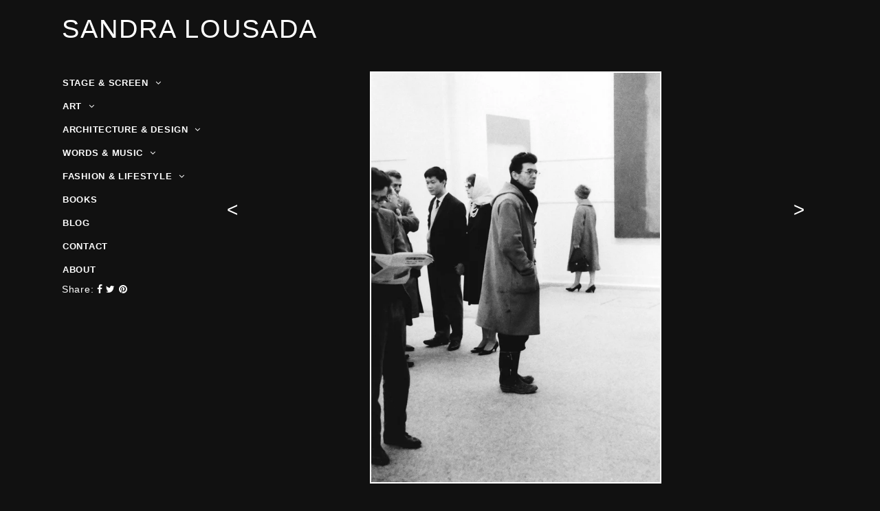

--- FILE ---
content_type: text/html; charset=utf-8
request_url: https://www.sandralousada.com/products/rothko-exhibition-14
body_size: 13701
content:
<!doctype html>
<!--[if lt IE 7]><html class="no-js lt-ie9 lt-ie8 lt-ie7" lang="en"> <![endif]-->
<!--[if IE 7]><html class="no-js lt-ie9 lt-ie8" lang="en"> <![endif]-->
<!--[if IE 8]><html class="no-js lt-ie9" lang="en"> <![endif]-->
<!--[if IE 9 ]><html class="ie9 no-js"> <![endif]-->
<!--[if (gt IE 9)|!(IE)]><!--> <html class="no-js"> <!--<![endif]-->
<head>

  <!-- Basic page needs ================================================== -->
  <meta charset="utf-8">
  <meta http-equiv="X-UA-Compatible" content="IE=edge,chrome=1">

  
  <link rel="shortcut icon" href="//www.sandralousada.com/cdn/shop/t/5/assets/favicon.png?v=90332452215490296501489056118" type="image/x-icon" />
  

  <!-- Title and description ================================================== -->
  <title>
  Rothko Exhibition 1961 &ndash; Sandra Lousada
  </title>

  
  <meta name="description" content="at The Whitechapel Gallery London.">
  

  <!-- Product meta ================================================== -->
  <!-- /snippets/open-graph-tags.liquid -->


  <meta property="og:type" content="product">
  <meta property="og:title" content="Rothko Exhibition 1961">
  
  <meta property="og:image" content="http://www.sandralousada.com/cdn/shop/products/14.ROTHKO_Exhibition_grande.jpg?v=1445430898">
  <meta property="og:image:secure_url" content="https://www.sandralousada.com/cdn/shop/products/14.ROTHKO_Exhibition_grande.jpg?v=1445430898">
  
  <meta property="og:price:amount" content="200.00">
  <meta property="og:price:currency" content="GBP">


  <meta property="og:description" content="at The Whitechapel Gallery London.">

  <meta property="og:url" content="https://www.sandralousada.com/products/rothko-exhibition-14">
  <meta property="og:site_name" content="Sandra Lousada">

  <!-- /snippets/twitter-card.liquid -->




  <meta name="twitter:site" content="@">


  <meta name="twitter:card" content="product">
  <meta name="twitter:title" content="Rothko Exhibition 1961">
  <meta name="twitter:description" content="at The Whitechapel Gallery London.">
  <meta name="twitter:image" content="https://www.sandralousada.com/cdn/shop/products/14.ROTHKO_Exhibition_medium.jpg?v=1445430898">
  <meta name="twitter:image:width" content="240">
  <meta name="twitter:image:height" content="240">
  <meta name="twitter:label1" content="Price">
  <meta name="twitter:data1" content="£200.00 GBP">
  
  <meta name="twitter:label2" content="Brand">
  <meta name="twitter:data2" content="Sandra Lousada">
  



  <!-- Helpers ================================================== -->
  <link rel="canonical" href="https://www.sandralousada.com/products/rothko-exhibition-14">
  <meta name="viewport" content="width=device-width,initial-scale=1">
  <meta name="theme-color" content="#222222">

  
  <!-- Ajaxify Cart Plugin ================================================== -->
  <link href="//www.sandralousada.com/cdn/shop/t/5/assets/ajaxify.scss.css?v=23927091895862328271489056129" rel="stylesheet" type="text/css" media="all" />
  



  <!-- CSS ================================================== -->
  


<!-- Sans Serif -->









  <link href='//fonts.googleapis.com/css?family=Montserrat:300,400,700' rel='stylesheet' type='text/css'>






<!-- Serif -->











<!-- Slab serif -->







<link href='https://fonts.googleapis.com/css?family=Karla:400,700' rel='stylesheet' type='text/css'>

  <link rel="stylesheet" href="//maxcdn.bootstrapcdn.com/font-awesome/4.3.0/css/font-awesome.min.css">
  
  <link href="//www.sandralousada.com/cdn/shop/t/5/assets/timber.scss.css?v=119258660225670180361674755697" rel="stylesheet" type="text/css" media="all" />
  <link href="//www.sandralousada.com/cdn/shop/t/5/assets/custom.scss.css?v=163610969560028990681495723746" rel="stylesheet" type="text/css" media="all" />
 
  <link href="//www.sandralousada.com/cdn/shop/t/5/assets/swatches.scss.css?v=63930463516385967181489056130" rel="stylesheet" type="text/css" media="all" />
  
  <!-- Header hook for plugins ================================================== -->
  <script>window.performance && window.performance.mark && window.performance.mark('shopify.content_for_header.start');</script><meta id="shopify-digital-wallet" name="shopify-digital-wallet" content="/10246725/digital_wallets/dialog">
<link rel="alternate" type="application/json+oembed" href="https://www.sandralousada.com/products/rothko-exhibition-14.oembed">
<script async="async" src="/checkouts/internal/preloads.js?locale=en-GB"></script>
<script id="shopify-features" type="application/json">{"accessToken":"575a8b2b8a583665e5ec63fa54429ffd","betas":["rich-media-storefront-analytics"],"domain":"www.sandralousada.com","predictiveSearch":true,"shopId":10246725,"locale":"en"}</script>
<script>var Shopify = Shopify || {};
Shopify.shop = "sandra-lousada.myshopify.com";
Shopify.locale = "en";
Shopify.currency = {"active":"GBP","rate":"1.0"};
Shopify.country = "GB";
Shopify.theme = {"name":"Sandra Lousada Live 5 May 2017 ","id":162039497,"schema_name":null,"schema_version":null,"theme_store_id":null,"role":"main"};
Shopify.theme.handle = "null";
Shopify.theme.style = {"id":null,"handle":null};
Shopify.cdnHost = "www.sandralousada.com/cdn";
Shopify.routes = Shopify.routes || {};
Shopify.routes.root = "/";</script>
<script type="module">!function(o){(o.Shopify=o.Shopify||{}).modules=!0}(window);</script>
<script>!function(o){function n(){var o=[];function n(){o.push(Array.prototype.slice.apply(arguments))}return n.q=o,n}var t=o.Shopify=o.Shopify||{};t.loadFeatures=n(),t.autoloadFeatures=n()}(window);</script>
<script id="shop-js-analytics" type="application/json">{"pageType":"product"}</script>
<script defer="defer" async type="module" src="//www.sandralousada.com/cdn/shopifycloud/shop-js/modules/v2/client.init-shop-cart-sync_WVOgQShq.en.esm.js"></script>
<script defer="defer" async type="module" src="//www.sandralousada.com/cdn/shopifycloud/shop-js/modules/v2/chunk.common_C_13GLB1.esm.js"></script>
<script defer="defer" async type="module" src="//www.sandralousada.com/cdn/shopifycloud/shop-js/modules/v2/chunk.modal_CLfMGd0m.esm.js"></script>
<script type="module">
  await import("//www.sandralousada.com/cdn/shopifycloud/shop-js/modules/v2/client.init-shop-cart-sync_WVOgQShq.en.esm.js");
await import("//www.sandralousada.com/cdn/shopifycloud/shop-js/modules/v2/chunk.common_C_13GLB1.esm.js");
await import("//www.sandralousada.com/cdn/shopifycloud/shop-js/modules/v2/chunk.modal_CLfMGd0m.esm.js");

  window.Shopify.SignInWithShop?.initShopCartSync?.({"fedCMEnabled":true,"windoidEnabled":true});

</script>
<script id="__st">var __st={"a":10246725,"offset":0,"reqid":"b8c0d12b-af12-4c88-a0eb-9f86fe360602-1769545732","pageurl":"www.sandralousada.com\/products\/rothko-exhibition-14","u":"fae0d4d22657","p":"product","rtyp":"product","rid":2524899397};</script>
<script>window.ShopifyPaypalV4VisibilityTracking = true;</script>
<script id="captcha-bootstrap">!function(){'use strict';const t='contact',e='account',n='new_comment',o=[[t,t],['blogs',n],['comments',n],[t,'customer']],c=[[e,'customer_login'],[e,'guest_login'],[e,'recover_customer_password'],[e,'create_customer']],r=t=>t.map((([t,e])=>`form[action*='/${t}']:not([data-nocaptcha='true']) input[name='form_type'][value='${e}']`)).join(','),a=t=>()=>t?[...document.querySelectorAll(t)].map((t=>t.form)):[];function s(){const t=[...o],e=r(t);return a(e)}const i='password',u='form_key',d=['recaptcha-v3-token','g-recaptcha-response','h-captcha-response',i],f=()=>{try{return window.sessionStorage}catch{return}},m='__shopify_v',_=t=>t.elements[u];function p(t,e,n=!1){try{const o=window.sessionStorage,c=JSON.parse(o.getItem(e)),{data:r}=function(t){const{data:e,action:n}=t;return t[m]||n?{data:e,action:n}:{data:t,action:n}}(c);for(const[e,n]of Object.entries(r))t.elements[e]&&(t.elements[e].value=n);n&&o.removeItem(e)}catch(o){console.error('form repopulation failed',{error:o})}}const l='form_type',E='cptcha';function T(t){t.dataset[E]=!0}const w=window,h=w.document,L='Shopify',v='ce_forms',y='captcha';let A=!1;((t,e)=>{const n=(g='f06e6c50-85a8-45c8-87d0-21a2b65856fe',I='https://cdn.shopify.com/shopifycloud/storefront-forms-hcaptcha/ce_storefront_forms_captcha_hcaptcha.v1.5.2.iife.js',D={infoText:'Protected by hCaptcha',privacyText:'Privacy',termsText:'Terms'},(t,e,n)=>{const o=w[L][v],c=o.bindForm;if(c)return c(t,g,e,D).then(n);var r;o.q.push([[t,g,e,D],n]),r=I,A||(h.body.append(Object.assign(h.createElement('script'),{id:'captcha-provider',async:!0,src:r})),A=!0)});var g,I,D;w[L]=w[L]||{},w[L][v]=w[L][v]||{},w[L][v].q=[],w[L][y]=w[L][y]||{},w[L][y].protect=function(t,e){n(t,void 0,e),T(t)},Object.freeze(w[L][y]),function(t,e,n,w,h,L){const[v,y,A,g]=function(t,e,n){const i=e?o:[],u=t?c:[],d=[...i,...u],f=r(d),m=r(i),_=r(d.filter((([t,e])=>n.includes(e))));return[a(f),a(m),a(_),s()]}(w,h,L),I=t=>{const e=t.target;return e instanceof HTMLFormElement?e:e&&e.form},D=t=>v().includes(t);t.addEventListener('submit',(t=>{const e=I(t);if(!e)return;const n=D(e)&&!e.dataset.hcaptchaBound&&!e.dataset.recaptchaBound,o=_(e),c=g().includes(e)&&(!o||!o.value);(n||c)&&t.preventDefault(),c&&!n&&(function(t){try{if(!f())return;!function(t){const e=f();if(!e)return;const n=_(t);if(!n)return;const o=n.value;o&&e.removeItem(o)}(t);const e=Array.from(Array(32),(()=>Math.random().toString(36)[2])).join('');!function(t,e){_(t)||t.append(Object.assign(document.createElement('input'),{type:'hidden',name:u})),t.elements[u].value=e}(t,e),function(t,e){const n=f();if(!n)return;const o=[...t.querySelectorAll(`input[type='${i}']`)].map((({name:t})=>t)),c=[...d,...o],r={};for(const[a,s]of new FormData(t).entries())c.includes(a)||(r[a]=s);n.setItem(e,JSON.stringify({[m]:1,action:t.action,data:r}))}(t,e)}catch(e){console.error('failed to persist form',e)}}(e),e.submit())}));const S=(t,e)=>{t&&!t.dataset[E]&&(n(t,e.some((e=>e===t))),T(t))};for(const o of['focusin','change'])t.addEventListener(o,(t=>{const e=I(t);D(e)&&S(e,y())}));const B=e.get('form_key'),M=e.get(l),P=B&&M;t.addEventListener('DOMContentLoaded',(()=>{const t=y();if(P)for(const e of t)e.elements[l].value===M&&p(e,B);[...new Set([...A(),...v().filter((t=>'true'===t.dataset.shopifyCaptcha))])].forEach((e=>S(e,t)))}))}(h,new URLSearchParams(w.location.search),n,t,e,['guest_login'])})(!0,!0)}();</script>
<script integrity="sha256-4kQ18oKyAcykRKYeNunJcIwy7WH5gtpwJnB7kiuLZ1E=" data-source-attribution="shopify.loadfeatures" defer="defer" src="//www.sandralousada.com/cdn/shopifycloud/storefront/assets/storefront/load_feature-a0a9edcb.js" crossorigin="anonymous"></script>
<script data-source-attribution="shopify.dynamic_checkout.dynamic.init">var Shopify=Shopify||{};Shopify.PaymentButton=Shopify.PaymentButton||{isStorefrontPortableWallets:!0,init:function(){window.Shopify.PaymentButton.init=function(){};var t=document.createElement("script");t.src="https://www.sandralousada.com/cdn/shopifycloud/portable-wallets/latest/portable-wallets.en.js",t.type="module",document.head.appendChild(t)}};
</script>
<script data-source-attribution="shopify.dynamic_checkout.buyer_consent">
  function portableWalletsHideBuyerConsent(e){var t=document.getElementById("shopify-buyer-consent"),n=document.getElementById("shopify-subscription-policy-button");t&&n&&(t.classList.add("hidden"),t.setAttribute("aria-hidden","true"),n.removeEventListener("click",e))}function portableWalletsShowBuyerConsent(e){var t=document.getElementById("shopify-buyer-consent"),n=document.getElementById("shopify-subscription-policy-button");t&&n&&(t.classList.remove("hidden"),t.removeAttribute("aria-hidden"),n.addEventListener("click",e))}window.Shopify?.PaymentButton&&(window.Shopify.PaymentButton.hideBuyerConsent=portableWalletsHideBuyerConsent,window.Shopify.PaymentButton.showBuyerConsent=portableWalletsShowBuyerConsent);
</script>
<script data-source-attribution="shopify.dynamic_checkout.cart.bootstrap">document.addEventListener("DOMContentLoaded",(function(){function t(){return document.querySelector("shopify-accelerated-checkout-cart, shopify-accelerated-checkout")}if(t())Shopify.PaymentButton.init();else{new MutationObserver((function(e,n){t()&&(Shopify.PaymentButton.init(),n.disconnect())})).observe(document.body,{childList:!0,subtree:!0})}}));
</script>

<script>window.performance && window.performance.mark && window.performance.mark('shopify.content_for_header.end');</script>

  <!-- /snippets/oldIE-js.liquid -->


<!--[if lt IE 9]>
<script src="//html5shiv.googlecode.com/svn/trunk/html5.js" type="text/javascript"></script>
<script src="//www.sandralousada.com/cdn/shop/t/5/assets/respond.min.js?v=52248677837542619231489056123" type="text/javascript"></script>
<link href="//www.sandralousada.com/cdn/shop/t/5/assets/respond-proxy.html" id="respond-proxy" rel="respond-proxy" />
<link href="//www.sandralousada.com/search?q=799a683ab635c034cac3cdf7ffa3881a" id="respond-redirect" rel="respond-redirect" />
<script src="//www.sandralousada.com/search?q=799a683ab635c034cac3cdf7ffa3881a" type="text/javascript"></script>
<![endif]-->



  <script src="https://ajax.googleapis.com/ajax/libs/jquery/3.4.1/jquery.min.js"></script>
  
  
  <script src="//www.sandralousada.com/cdn/shop/t/5/assets/modernizr.min.js?v=137617515274177302221489056122" type="text/javascript"></script>
  

  
	<link href="//www.sandralousada.com/cdn/shop/t/5/assets/nice-select.css?v=128400736808650401861489056122" rel="stylesheet" type="text/css" media="all" />
	<script src="//www.sandralousada.com/cdn/shop/t/5/assets/nice-select.js?v=74399201891692431391489056122" type="text/javascript"></script>

	
    
    <script src="//www.sandralousada.com/cdn/shop/t/5/assets/magiczoomplus.js?v=147370952910412528591489056121" type="text/javascript"></script>
    <script src="//www.sandralousada.com/cdn/shop/t/5/assets/magiczoomplus.sirv.js?v=83713926962642826501489056121" type="text/javascript"></script>
    <link href="//www.sandralousada.com/cdn/shop/t/5/assets/magiczoomplus.css?v=12965961758707887921489056121" rel="stylesheet" type="text/css" media="all" />
    <script type="text/javascript">
    MagicZoomPlus.options = {
        'zoom-width':350,
        'zoom-height':350,
        'zoom-position':'right',
        'zoom-align':'top',
        'zoom-distance':15,
        'expand-size':'fit-screen',
        'expand-position':'center',
        'expand-align':'screen',
        'expand-effect':'back',
        'restore-effect':'linear',
        'expand-speed':500,
        'restore-speed':500,
        'expand-trigger':'click',
        'expand-trigger-delay':200,
        'restore-trigger':'auto',
        'keep-thumbnail':true,
        'opacity':50,
        'opacity-reverse':false,
        'zoom-fade':true,
        'zoom-window-effect':'shadow',
        'zoom-fade-in-speed':200,
        'zoom-fade-out-speed':200,
        'fps':25,
        'smoothing':true,
        'smoothing-speed':40,
        'pan-zoom':true,
        'selectors-change':'click',
        'selectors-class':'',
        'preload-selectors-small':true,
        'preload-selectors-big':false,
        'selectors-effect':'fade',
        'selectors-effect-speed':400,
        'selectors-mouseover-delay':60,
        'initialize-on':'load',
        'click-to-activate':false,
        'click-to-deactivate':false,
        'show-loading':true,
        'loading-msg':'Loading zoom...',
        'loading-opacity':75,
        'loading-position-x':-1,
        'loading-position-y':-1,
        'entire-image':false,
        'show-title':'top',
        'caption-width':300,
        'caption-height':300,
        'caption-position':'bottom',
        'caption-speed':250,
        'right-click':'false',
        'background-opacity':30,
        'background-color':'#000000',
        'background-speed':200,
        'buttons':'show',
        'buttons-display':'previous, next, close',
        'buttons-position':'auto',
        'always-show-zoom':false,
        'drag-mode':false,
        'move-on-click':true,
        'x':-1,
        'y':-1,
        'preserve-position':false,
        'fit-zoom-window':true,
        'slideshow-effect':'dissolve',
        'slideshow-loop':true,
        'slideshow-speed':800,
        'z-index':10001,
        'keyboard':true,
        'keyboard-ctrl':false,
        'hint':true,
        'hint-text':'Zoom',
        'hint-position':'tl',
        'hint-opacity':75,
        'disable-expand':false,
        'disable-zoom':false
    }
    </script>
    

  
    <!-- MotionCAPTCHA -->

    <script src="//www.sandralousada.com/cdn/shop/t/5/assets/motionCaptcha.js?v=22337539961755530091567523344" type="text/javascript"></script>
    <link href="//www.sandralousada.com/cdn/shop/t/5/assets/motionCaptcha.css?v=26343876787458935251674755697" rel="stylesheet" type="text/css" media="all" />

  
<link href="https://monorail-edge.shopifysvc.com" rel="dns-prefetch">
<script>(function(){if ("sendBeacon" in navigator && "performance" in window) {try {var session_token_from_headers = performance.getEntriesByType('navigation')[0].serverTiming.find(x => x.name == '_s').description;} catch {var session_token_from_headers = undefined;}var session_cookie_matches = document.cookie.match(/_shopify_s=([^;]*)/);var session_token_from_cookie = session_cookie_matches && session_cookie_matches.length === 2 ? session_cookie_matches[1] : "";var session_token = session_token_from_headers || session_token_from_cookie || "";function handle_abandonment_event(e) {var entries = performance.getEntries().filter(function(entry) {return /monorail-edge.shopifysvc.com/.test(entry.name);});if (!window.abandonment_tracked && entries.length === 0) {window.abandonment_tracked = true;var currentMs = Date.now();var navigation_start = performance.timing.navigationStart;var payload = {shop_id: 10246725,url: window.location.href,navigation_start,duration: currentMs - navigation_start,session_token,page_type: "product"};window.navigator.sendBeacon("https://monorail-edge.shopifysvc.com/v1/produce", JSON.stringify({schema_id: "online_store_buyer_site_abandonment/1.1",payload: payload,metadata: {event_created_at_ms: currentMs,event_sent_at_ms: currentMs}}));}}window.addEventListener('pagehide', handle_abandonment_event);}}());</script>
<script id="web-pixels-manager-setup">(function e(e,d,r,n,o){if(void 0===o&&(o={}),!Boolean(null===(a=null===(i=window.Shopify)||void 0===i?void 0:i.analytics)||void 0===a?void 0:a.replayQueue)){var i,a;window.Shopify=window.Shopify||{};var t=window.Shopify;t.analytics=t.analytics||{};var s=t.analytics;s.replayQueue=[],s.publish=function(e,d,r){return s.replayQueue.push([e,d,r]),!0};try{self.performance.mark("wpm:start")}catch(e){}var l=function(){var e={modern:/Edge?\/(1{2}[4-9]|1[2-9]\d|[2-9]\d{2}|\d{4,})\.\d+(\.\d+|)|Firefox\/(1{2}[4-9]|1[2-9]\d|[2-9]\d{2}|\d{4,})\.\d+(\.\d+|)|Chrom(ium|e)\/(9{2}|\d{3,})\.\d+(\.\d+|)|(Maci|X1{2}).+ Version\/(15\.\d+|(1[6-9]|[2-9]\d|\d{3,})\.\d+)([,.]\d+|)( \(\w+\)|)( Mobile\/\w+|) Safari\/|Chrome.+OPR\/(9{2}|\d{3,})\.\d+\.\d+|(CPU[ +]OS|iPhone[ +]OS|CPU[ +]iPhone|CPU IPhone OS|CPU iPad OS)[ +]+(15[._]\d+|(1[6-9]|[2-9]\d|\d{3,})[._]\d+)([._]\d+|)|Android:?[ /-](13[3-9]|1[4-9]\d|[2-9]\d{2}|\d{4,})(\.\d+|)(\.\d+|)|Android.+Firefox\/(13[5-9]|1[4-9]\d|[2-9]\d{2}|\d{4,})\.\d+(\.\d+|)|Android.+Chrom(ium|e)\/(13[3-9]|1[4-9]\d|[2-9]\d{2}|\d{4,})\.\d+(\.\d+|)|SamsungBrowser\/([2-9]\d|\d{3,})\.\d+/,legacy:/Edge?\/(1[6-9]|[2-9]\d|\d{3,})\.\d+(\.\d+|)|Firefox\/(5[4-9]|[6-9]\d|\d{3,})\.\d+(\.\d+|)|Chrom(ium|e)\/(5[1-9]|[6-9]\d|\d{3,})\.\d+(\.\d+|)([\d.]+$|.*Safari\/(?![\d.]+ Edge\/[\d.]+$))|(Maci|X1{2}).+ Version\/(10\.\d+|(1[1-9]|[2-9]\d|\d{3,})\.\d+)([,.]\d+|)( \(\w+\)|)( Mobile\/\w+|) Safari\/|Chrome.+OPR\/(3[89]|[4-9]\d|\d{3,})\.\d+\.\d+|(CPU[ +]OS|iPhone[ +]OS|CPU[ +]iPhone|CPU IPhone OS|CPU iPad OS)[ +]+(10[._]\d+|(1[1-9]|[2-9]\d|\d{3,})[._]\d+)([._]\d+|)|Android:?[ /-](13[3-9]|1[4-9]\d|[2-9]\d{2}|\d{4,})(\.\d+|)(\.\d+|)|Mobile Safari.+OPR\/([89]\d|\d{3,})\.\d+\.\d+|Android.+Firefox\/(13[5-9]|1[4-9]\d|[2-9]\d{2}|\d{4,})\.\d+(\.\d+|)|Android.+Chrom(ium|e)\/(13[3-9]|1[4-9]\d|[2-9]\d{2}|\d{4,})\.\d+(\.\d+|)|Android.+(UC? ?Browser|UCWEB|U3)[ /]?(15\.([5-9]|\d{2,})|(1[6-9]|[2-9]\d|\d{3,})\.\d+)\.\d+|SamsungBrowser\/(5\.\d+|([6-9]|\d{2,})\.\d+)|Android.+MQ{2}Browser\/(14(\.(9|\d{2,})|)|(1[5-9]|[2-9]\d|\d{3,})(\.\d+|))(\.\d+|)|K[Aa][Ii]OS\/(3\.\d+|([4-9]|\d{2,})\.\d+)(\.\d+|)/},d=e.modern,r=e.legacy,n=navigator.userAgent;return n.match(d)?"modern":n.match(r)?"legacy":"unknown"}(),u="modern"===l?"modern":"legacy",c=(null!=n?n:{modern:"",legacy:""})[u],f=function(e){return[e.baseUrl,"/wpm","/b",e.hashVersion,"modern"===e.buildTarget?"m":"l",".js"].join("")}({baseUrl:d,hashVersion:r,buildTarget:u}),m=function(e){var d=e.version,r=e.bundleTarget,n=e.surface,o=e.pageUrl,i=e.monorailEndpoint;return{emit:function(e){var a=e.status,t=e.errorMsg,s=(new Date).getTime(),l=JSON.stringify({metadata:{event_sent_at_ms:s},events:[{schema_id:"web_pixels_manager_load/3.1",payload:{version:d,bundle_target:r,page_url:o,status:a,surface:n,error_msg:t},metadata:{event_created_at_ms:s}}]});if(!i)return console&&console.warn&&console.warn("[Web Pixels Manager] No Monorail endpoint provided, skipping logging."),!1;try{return self.navigator.sendBeacon.bind(self.navigator)(i,l)}catch(e){}var u=new XMLHttpRequest;try{return u.open("POST",i,!0),u.setRequestHeader("Content-Type","text/plain"),u.send(l),!0}catch(e){return console&&console.warn&&console.warn("[Web Pixels Manager] Got an unhandled error while logging to Monorail."),!1}}}}({version:r,bundleTarget:l,surface:e.surface,pageUrl:self.location.href,monorailEndpoint:e.monorailEndpoint});try{o.browserTarget=l,function(e){var d=e.src,r=e.async,n=void 0===r||r,o=e.onload,i=e.onerror,a=e.sri,t=e.scriptDataAttributes,s=void 0===t?{}:t,l=document.createElement("script"),u=document.querySelector("head"),c=document.querySelector("body");if(l.async=n,l.src=d,a&&(l.integrity=a,l.crossOrigin="anonymous"),s)for(var f in s)if(Object.prototype.hasOwnProperty.call(s,f))try{l.dataset[f]=s[f]}catch(e){}if(o&&l.addEventListener("load",o),i&&l.addEventListener("error",i),u)u.appendChild(l);else{if(!c)throw new Error("Did not find a head or body element to append the script");c.appendChild(l)}}({src:f,async:!0,onload:function(){if(!function(){var e,d;return Boolean(null===(d=null===(e=window.Shopify)||void 0===e?void 0:e.analytics)||void 0===d?void 0:d.initialized)}()){var d=window.webPixelsManager.init(e)||void 0;if(d){var r=window.Shopify.analytics;r.replayQueue.forEach((function(e){var r=e[0],n=e[1],o=e[2];d.publishCustomEvent(r,n,o)})),r.replayQueue=[],r.publish=d.publishCustomEvent,r.visitor=d.visitor,r.initialized=!0}}},onerror:function(){return m.emit({status:"failed",errorMsg:"".concat(f," has failed to load")})},sri:function(e){var d=/^sha384-[A-Za-z0-9+/=]+$/;return"string"==typeof e&&d.test(e)}(c)?c:"",scriptDataAttributes:o}),m.emit({status:"loading"})}catch(e){m.emit({status:"failed",errorMsg:(null==e?void 0:e.message)||"Unknown error"})}}})({shopId: 10246725,storefrontBaseUrl: "https://www.sandralousada.com",extensionsBaseUrl: "https://extensions.shopifycdn.com/cdn/shopifycloud/web-pixels-manager",monorailEndpoint: "https://monorail-edge.shopifysvc.com/unstable/produce_batch",surface: "storefront-renderer",enabledBetaFlags: ["2dca8a86"],webPixelsConfigList: [{"id":"shopify-app-pixel","configuration":"{}","eventPayloadVersion":"v1","runtimeContext":"STRICT","scriptVersion":"0450","apiClientId":"shopify-pixel","type":"APP","privacyPurposes":["ANALYTICS","MARKETING"]},{"id":"shopify-custom-pixel","eventPayloadVersion":"v1","runtimeContext":"LAX","scriptVersion":"0450","apiClientId":"shopify-pixel","type":"CUSTOM","privacyPurposes":["ANALYTICS","MARKETING"]}],isMerchantRequest: false,initData: {"shop":{"name":"Sandra Lousada","paymentSettings":{"currencyCode":"GBP"},"myshopifyDomain":"sandra-lousada.myshopify.com","countryCode":"GB","storefrontUrl":"https:\/\/www.sandralousada.com"},"customer":null,"cart":null,"checkout":null,"productVariants":[{"price":{"amount":200.0,"currencyCode":"GBP"},"product":{"title":"Rothko Exhibition 1961","vendor":"Sandra Lousada","id":"2524899397","untranslatedTitle":"Rothko Exhibition 1961","url":"\/products\/rothko-exhibition-14","type":"Photographic Print"},"id":"7345211845","image":{"src":"\/\/www.sandralousada.com\/cdn\/shop\/products\/14.ROTHKO_Exhibition.jpg?v=1445430898"},"sku":"","title":"Default Title","untranslatedTitle":"Default Title"}],"purchasingCompany":null},},"https://www.sandralousada.com/cdn","fcfee988w5aeb613cpc8e4bc33m6693e112",{"modern":"","legacy":""},{"shopId":"10246725","storefrontBaseUrl":"https:\/\/www.sandralousada.com","extensionBaseUrl":"https:\/\/extensions.shopifycdn.com\/cdn\/shopifycloud\/web-pixels-manager","surface":"storefront-renderer","enabledBetaFlags":"[\"2dca8a86\"]","isMerchantRequest":"false","hashVersion":"fcfee988w5aeb613cpc8e4bc33m6693e112","publish":"custom","events":"[[\"page_viewed\",{}],[\"product_viewed\",{\"productVariant\":{\"price\":{\"amount\":200.0,\"currencyCode\":\"GBP\"},\"product\":{\"title\":\"Rothko Exhibition 1961\",\"vendor\":\"Sandra Lousada\",\"id\":\"2524899397\",\"untranslatedTitle\":\"Rothko Exhibition 1961\",\"url\":\"\/products\/rothko-exhibition-14\",\"type\":\"Photographic Print\"},\"id\":\"7345211845\",\"image\":{\"src\":\"\/\/www.sandralousada.com\/cdn\/shop\/products\/14.ROTHKO_Exhibition.jpg?v=1445430898\"},\"sku\":\"\",\"title\":\"Default Title\",\"untranslatedTitle\":\"Default Title\"}}]]"});</script><script>
  window.ShopifyAnalytics = window.ShopifyAnalytics || {};
  window.ShopifyAnalytics.meta = window.ShopifyAnalytics.meta || {};
  window.ShopifyAnalytics.meta.currency = 'GBP';
  var meta = {"product":{"id":2524899397,"gid":"gid:\/\/shopify\/Product\/2524899397","vendor":"Sandra Lousada","type":"Photographic Print","handle":"rothko-exhibition-14","variants":[{"id":7345211845,"price":20000,"name":"Rothko Exhibition 1961","public_title":null,"sku":""}],"remote":false},"page":{"pageType":"product","resourceType":"product","resourceId":2524899397,"requestId":"b8c0d12b-af12-4c88-a0eb-9f86fe360602-1769545732"}};
  for (var attr in meta) {
    window.ShopifyAnalytics.meta[attr] = meta[attr];
  }
</script>
<script class="analytics">
  (function () {
    var customDocumentWrite = function(content) {
      var jquery = null;

      if (window.jQuery) {
        jquery = window.jQuery;
      } else if (window.Checkout && window.Checkout.$) {
        jquery = window.Checkout.$;
      }

      if (jquery) {
        jquery('body').append(content);
      }
    };

    var hasLoggedConversion = function(token) {
      if (token) {
        return document.cookie.indexOf('loggedConversion=' + token) !== -1;
      }
      return false;
    }

    var setCookieIfConversion = function(token) {
      if (token) {
        var twoMonthsFromNow = new Date(Date.now());
        twoMonthsFromNow.setMonth(twoMonthsFromNow.getMonth() + 2);

        document.cookie = 'loggedConversion=' + token + '; expires=' + twoMonthsFromNow;
      }
    }

    var trekkie = window.ShopifyAnalytics.lib = window.trekkie = window.trekkie || [];
    if (trekkie.integrations) {
      return;
    }
    trekkie.methods = [
      'identify',
      'page',
      'ready',
      'track',
      'trackForm',
      'trackLink'
    ];
    trekkie.factory = function(method) {
      return function() {
        var args = Array.prototype.slice.call(arguments);
        args.unshift(method);
        trekkie.push(args);
        return trekkie;
      };
    };
    for (var i = 0; i < trekkie.methods.length; i++) {
      var key = trekkie.methods[i];
      trekkie[key] = trekkie.factory(key);
    }
    trekkie.load = function(config) {
      trekkie.config = config || {};
      trekkie.config.initialDocumentCookie = document.cookie;
      var first = document.getElementsByTagName('script')[0];
      var script = document.createElement('script');
      script.type = 'text/javascript';
      script.onerror = function(e) {
        var scriptFallback = document.createElement('script');
        scriptFallback.type = 'text/javascript';
        scriptFallback.onerror = function(error) {
                var Monorail = {
      produce: function produce(monorailDomain, schemaId, payload) {
        var currentMs = new Date().getTime();
        var event = {
          schema_id: schemaId,
          payload: payload,
          metadata: {
            event_created_at_ms: currentMs,
            event_sent_at_ms: currentMs
          }
        };
        return Monorail.sendRequest("https://" + monorailDomain + "/v1/produce", JSON.stringify(event));
      },
      sendRequest: function sendRequest(endpointUrl, payload) {
        // Try the sendBeacon API
        if (window && window.navigator && typeof window.navigator.sendBeacon === 'function' && typeof window.Blob === 'function' && !Monorail.isIos12()) {
          var blobData = new window.Blob([payload], {
            type: 'text/plain'
          });

          if (window.navigator.sendBeacon(endpointUrl, blobData)) {
            return true;
          } // sendBeacon was not successful

        } // XHR beacon

        var xhr = new XMLHttpRequest();

        try {
          xhr.open('POST', endpointUrl);
          xhr.setRequestHeader('Content-Type', 'text/plain');
          xhr.send(payload);
        } catch (e) {
          console.log(e);
        }

        return false;
      },
      isIos12: function isIos12() {
        return window.navigator.userAgent.lastIndexOf('iPhone; CPU iPhone OS 12_') !== -1 || window.navigator.userAgent.lastIndexOf('iPad; CPU OS 12_') !== -1;
      }
    };
    Monorail.produce('monorail-edge.shopifysvc.com',
      'trekkie_storefront_load_errors/1.1',
      {shop_id: 10246725,
      theme_id: 162039497,
      app_name: "storefront",
      context_url: window.location.href,
      source_url: "//www.sandralousada.com/cdn/s/trekkie.storefront.a804e9514e4efded663580eddd6991fcc12b5451.min.js"});

        };
        scriptFallback.async = true;
        scriptFallback.src = '//www.sandralousada.com/cdn/s/trekkie.storefront.a804e9514e4efded663580eddd6991fcc12b5451.min.js';
        first.parentNode.insertBefore(scriptFallback, first);
      };
      script.async = true;
      script.src = '//www.sandralousada.com/cdn/s/trekkie.storefront.a804e9514e4efded663580eddd6991fcc12b5451.min.js';
      first.parentNode.insertBefore(script, first);
    };
    trekkie.load(
      {"Trekkie":{"appName":"storefront","development":false,"defaultAttributes":{"shopId":10246725,"isMerchantRequest":null,"themeId":162039497,"themeCityHash":"13915789065809405838","contentLanguage":"en","currency":"GBP","eventMetadataId":"ba762db5-c9eb-4a80-933b-eeaa9ed08d0a"},"isServerSideCookieWritingEnabled":true,"monorailRegion":"shop_domain","enabledBetaFlags":["65f19447","b5387b81"]},"Session Attribution":{},"S2S":{"facebookCapiEnabled":false,"source":"trekkie-storefront-renderer","apiClientId":580111}}
    );

    var loaded = false;
    trekkie.ready(function() {
      if (loaded) return;
      loaded = true;

      window.ShopifyAnalytics.lib = window.trekkie;

      var originalDocumentWrite = document.write;
      document.write = customDocumentWrite;
      try { window.ShopifyAnalytics.merchantGoogleAnalytics.call(this); } catch(error) {};
      document.write = originalDocumentWrite;

      window.ShopifyAnalytics.lib.page(null,{"pageType":"product","resourceType":"product","resourceId":2524899397,"requestId":"b8c0d12b-af12-4c88-a0eb-9f86fe360602-1769545732","shopifyEmitted":true});

      var match = window.location.pathname.match(/checkouts\/(.+)\/(thank_you|post_purchase)/)
      var token = match? match[1]: undefined;
      if (!hasLoggedConversion(token)) {
        setCookieIfConversion(token);
        window.ShopifyAnalytics.lib.track("Viewed Product",{"currency":"GBP","variantId":7345211845,"productId":2524899397,"productGid":"gid:\/\/shopify\/Product\/2524899397","name":"Rothko Exhibition 1961","price":"200.00","sku":"","brand":"Sandra Lousada","variant":null,"category":"Photographic Print","nonInteraction":true,"remote":false},undefined,undefined,{"shopifyEmitted":true});
      window.ShopifyAnalytics.lib.track("monorail:\/\/trekkie_storefront_viewed_product\/1.1",{"currency":"GBP","variantId":7345211845,"productId":2524899397,"productGid":"gid:\/\/shopify\/Product\/2524899397","name":"Rothko Exhibition 1961","price":"200.00","sku":"","brand":"Sandra Lousada","variant":null,"category":"Photographic Print","nonInteraction":true,"remote":false,"referer":"https:\/\/www.sandralousada.com\/products\/rothko-exhibition-14"});
      }
    });


        var eventsListenerScript = document.createElement('script');
        eventsListenerScript.async = true;
        eventsListenerScript.src = "//www.sandralousada.com/cdn/shopifycloud/storefront/assets/shop_events_listener-3da45d37.js";
        document.getElementsByTagName('head')[0].appendChild(eventsListenerScript);

})();</script>
<script
  defer
  src="https://www.sandralousada.com/cdn/shopifycloud/perf-kit/shopify-perf-kit-3.0.4.min.js"
  data-application="storefront-renderer"
  data-shop-id="10246725"
  data-render-region="gcp-us-east1"
  data-page-type="product"
  data-theme-instance-id="162039497"
  data-theme-name=""
  data-theme-version=""
  data-monorail-region="shop_domain"
  data-resource-timing-sampling-rate="10"
  data-shs="true"
  data-shs-beacon="true"
  data-shs-export-with-fetch="true"
  data-shs-logs-sample-rate="1"
  data-shs-beacon-endpoint="https://www.sandralousada.com/api/collect"
></script>
</head>


<body id="rothko-exhibition-1961" class="template-product" >

  <div class="spacer"></div>
  








<header class="site-header static-header logo-left" role="banner">
    <div class="wrapper">

      <div class="grid--full">
        
      <div class="grid__item header-left-col medium--one-whole   large--one-whole  ">
        
        

 		
          	




	<div class="h1 site-header__logo" itemscope itemtype="http://schema.org/Organization">

              
              

	<a href="/" itemprop="url">Sandra Lousada</a>

              

	</div>

          
<a class="large--hide toggle-menu" href="#">
	<i class="fa fa-bars"></i>
</a>


          
        
        
                   
      </div>
        
        
        
        <div class="grid__item header-right-col  medium--one-half  large--two-thirds ">
          
           
          
          
          <div class="top-bar-meta large--text-right ">
 			
         
            
          </div>
          
          
          
          
           
        	
        </div>
        
        
      </div>
    
    </div>
      
   

  </header>
  
  
  <div class="wrapper">

        <div class="grid--full ">

  <div class="large--one-fifth sidebar-div medium--one-whole small--one-whole grid__item">
    <div class="grid--full ">
    <nav class="nav-bar large--one-whole  medium--one-whole small--one-whole  grid__item" role="navigation">
           <!-- /snippets/site-nav.liquid -->






<ul class="site-nav2 text-left" id="AccessibleNav">
  
    
    
  
  
      

  
      <li class="site-nav--has-dropdown  toggle-dropdown  " aria-haspopup="true">
        
        <a href="/collections/actor-portraits/products/alec-guiness-1963" class="site-nav__link">Stage & Screen
          <i class="fa down-button fa-angle-down"></i>
        </a>
        
        <ul class="site-nav__dropdown2">
          
          
          
          
            <li class="  ">
            
            
        		<a href="/collections/actor-portraits/products/alec-guiness-1963" class="site-nav__link">Actors</a>
        	
              
              
               
          
          </li>
          
          
          
          
            <li class="  ">
            
            
        		<a href="/collections/actresses-portraits/products/vanessa-redgrave" class="site-nav__link">Actresses</a>
        	
              
              
               
          
          </li>
          
          
          
          
            <li class="  ">
            
            
        		<a href="/collections/director-portraits/products/peter-gill" class="site-nav__link">Directors</a>
        	
              
              
               
          
          </li>
          
          
          
          
            <li class="  ">
            
            
        		<a href="/collections/film-performance/products/rifles-1963" class="site-nav__link">Film Performance</a>
        	
              
              
               
          
          </li>
          
          
          
          
            <li class="  ">
            
            
        		<a href="/collections/play-performance/products/albert-finney-in-luther-1961" class="site-nav__link">Play Performance</a>
        	
              
              
               
          
          </li>
          
        </ul>
      </li>
    
  
    
    
  
  
      

  
      <li class="site-nav--has-dropdown  toggle-dropdown  " aria-haspopup="true">
        
        <a href="/collections/artists-portraits/products/david-hockney" class="site-nav__link">Art
          <i class="fa down-button fa-angle-down"></i>
        </a>
        
        <ul class="site-nav__dropdown2">
          
          
          
          
            <li class="  ">
            
            
        		<a href="/collections/artists-portraits/products/david-hockney" class="site-nav__link">Artists</a>
        	
              
              
               
          
          </li>
          
          
          
          
            <li class="  ">
            
            
        		<a href="/collections/rothko-1961-portraits/products/rothko-exhibition-at-the-whitechapel-1961" class="site-nav__link">Rothko 1961</a>
        	
              
              
               
          
          </li>
          
        </ul>
      </li>
    
  
    
    
  
  
      

  
      <li class="site-nav--has-dropdown  toggle-dropdown  " aria-haspopup="true">
        
        <a href="/collections/architects-portraits/products/sir-james-stirling-1962" class="site-nav__link">Architecture & Design
          <i class="fa down-button fa-angle-down"></i>
        </a>
        
        <ul class="site-nav__dropdown2">
          
          
          
          
            <li class="  ">
            
            
        		<a href="/collections/architects-portraits/products/sir-james-stirling-1962" class="site-nav__link">Architects </a>
        	
              
              
               
          
          </li>
          
          
          
          
            <li class="  ">
            
            
        		<a href="/collections/designers-portraits/products/mary-quant-1971" class="site-nav__link">Designers </a>
        	
              
              
               
          
          </li>
          
          
          
          
            <li class="  ">
            
            
        		<a href="/collections/london-light-2017/products/the-oxo-tower-2008" class="site-nav__link">London Light</a>
        	
              
              
               
          
          </li>
          
        </ul>
      </li>
    
  
    
    
  
  
      

  
      <li class="site-nav--has-dropdown  toggle-dropdown  " aria-haspopup="true">
        
        <a href="/collections/authors-1/products/sir-alan-herbert-1970" class="site-nav__link">Words & Music
          <i class="fa down-button fa-angle-down"></i>
        </a>
        
        <ul class="site-nav__dropdown2">
          
          
          
          
            <li class="  ">
            
            
        		<a href="/collections/authors-1/products/sir-alan-herbert-1970" class="site-nav__link">Authors</a>
        	
              
              
               
          
          </li>
          
          
          
          
            <li class="  ">
            
            
        		<a href="/collections/musicians-1/products/joan-sutherland" class="site-nav__link">Musicians </a>
        	
              
              
               
          
          </li>
          
        </ul>
      </li>
    
  
    
    
  
  
      

  
      <li class="site-nav--has-dropdown  toggle-dropdown  " aria-haspopup="true">
        
        <a href="/collections/fashion-black-and-white/products/queen-magazine-black-dress-1962" class="site-nav__link">Fashion & Lifestyle
          <i class="fa down-button fa-angle-down"></i>
        </a>
        
        <ul class="site-nav__dropdown2">
          
          
          
          
            <li class="  ">
            
            
        		<a href="/collections/fashion-black-and-white/products/queen-magazine-black-dress-1962" class="site-nav__link">Fashion B:W</a>
        	
              
              
               
          
          </li>
          
          
          
          
            <li class="  ">
            
            
        		<a href="/collections/fashion-col/products/vogue-velvet-shoot-1962" class="site-nav__link">Fashion Col.</a>
        	
              
              
               
          
          </li>
          
          
          
          
            <li class="  ">
            
            
        		<a href="/collections/hand/products/sally-clarke-1992" class="site-nav__link">Hands</a>
        	
              
              
               
          
          </li>
          
          
          
          
            <li class="  ">
            
            
        		<a href="/collections/public-individuals/products/lennox-boyd-1961" class="site-nav__link">Public Individuals</a>
        	
              
              
               
          
          </li>
          
        </ul>
      </li>
    
  
    
    
  
  
      
      <li >
        <a href="/collections/books" class="site-nav__link">Books</a>
      </li>
    
  
    
    
  
  
      
      <li >
        <a href="/blogs/news" class="site-nav__link">Blog</a>
      </li>
    
  
    
    
  
  
      
      <li >
        <a href="/pages/contact-sandra-lousada" class="site-nav__link">Contact</a>
      </li>
    
  
    
    
  
  
      
      <li >
        <a href="/pages/about-sandra-lousada" class="site-nav__link">About</a>
      </li>
    
  
</ul>



<div class="share-icons">
  <label style="display:inline-block;color:#fff;">Share:</label>
  <a title="Translation missing: en.social.icons.facebook" href="//www.facebook.com/sharer.php?u=https://www.sandralousada.com/products/rothko-exhibition-14" class="facebook" target="_blank"><i class="fa fa-facebook" aria-hidden="true"></i> </a>
  <a title="Translation missing: en.social.icons.twitter"  href="//twitter.com/home?status=https://www.sandralousada.com/products/rothko-exhibition-14 via @" title="Share on Twitter" target="_blank" class="twitter"><i class="fa fa-twitter" aria-hidden="true"></i> </a>
  
  
  
  
  <a title="Translation missing: en.social.icons.pinterest" target="blank" href="//pinterest.com/pin/create/button/?url=https://www.sandralousada.com/products/rothko-exhibition-14&amp;media=http://www.sandralousada.com/cdn/shop/products/14.ROTHKO_Exhibition_1024x1024.jpg?v=1445430898" title="Pin This Product" class="pinterest"><i class="fa fa-pinterest" aria-hidden="true"></i> </a>
  
</div>


          </nav>
    </div>
  </div>
  
  <div class="large--four-fifths medium--one-whole small--one-whole  grid__item">
    
     
  
  	<!-- /templates/product.liquid -->

<style>
  html{background:#111;}
</style>

<div class="bg">
  
  <div class="wrapper">

<div itemscope itemtype="http://schema.org/Product">

  <meta itemprop="url" content="https://www.sandralousada.com/products/rothko-exhibition-14">
  <meta itemprop="image" content="//www.sandralousada.com/cdn/shop/products/14.ROTHKO_Exhibition_grande.jpg?v=1445430898">

  
  
      

          <div itemprop="offers" itemscope itemtype="http://schema.org/Offer">

            
            

            <meta itemprop="priceCurrency" content="GBP">

            <link itemprop="availability" href="http://schema.org/InStock">



          </div>

  <div class="grid product-single">
    
    
    
      <div class="grid__item large--one-whole text-center">
        
        
    

      <div class="product-single__photos" id="ProductPhoto">
        
        <div class="previous-link">
          
            
            <a href="" title=""><</a>
          
        </div>
       
         
        <img src="//www.sandralousada.com/cdn/shop/products/14.ROTHKO_Exhibition_800x800.jpg?v=1445430898" alt="Rothko Exhibition 1961" />
        
        
        <div class="next-link">
          
            
            <a href="" title="">></a>
          
        </div>
        
      </div>
            
        <h2 class="product-description">
          <span class="product-title h1" itemprop="name">Rothko Exhibition 1961</span> at The Whitechapel Gallery London.
        </h2>
        
        

      
        
        <div class="more-images">
        
		

          
          
        
          
        </div>
    
    </div>



<script>

  $(document).ready(function() {
 
    $('ul.tabs').each(function(){
      var active, content, links = $(this).find('a');
      active = links.first().addClass('active');
      content = $(active.attr('href'));
      links.not(':first').each(function () {
        $($(this).attr('href')).hide();
      });
      $(this).find('a').click(function(e){
        active.removeClass('active');
        content.hide();
        active = $(this);
        content = $($(this).attr('href'));
        active.addClass('active');
        content.show();
        return false;
      });
    });
  });
</script>

  </div>
</div>

<!--<div class="wrapper">
	<div class="grid">
      <div class="grid__item large--one-sixth text-left form-info">
      </div>
      <div class="grid__item large--two-thirds text-center form-info">
        
         <div class="product-nav">
            
    
  
  <a href="" title="">« Previous</a>


  
  <a href="" title="">Next »</a>

      
    </div>
 
    
       	
      </div>
      <div class="grid__item large--one-sixth text-left  form-info">
      </div>
    </div>
</div>-->
  
</div>
  
  </div>


<script>
  $(window).load(function() {
    $(".display-inline").each(function(){
      var imagewidth = $(this).find("img").width();
      var h3width = $(this).find("h3").width();
      
        if(imagewidth<h3width){
          	console.log(imagewidth);
      		console.log(h3width);
          $(this).find("h3").width(imagewidth-5).css("margin","0 auto").fadeIn();;
        }else{
          $(this).find("h3").fadeIn();
        }
      
    });
  });
</script>
  
    
    
      <!-- /snippets/footer.liquid -->
<footer class="site-footer homepage-margin small--text-center  large--text-center " role="contentinfo">

  <div class="wrapper">

    <div class="grid-uniform">

    
      
      
      
      
      
      
    </div>
 


    

  </div>

</footer>

    
  </div>
          
  </div>
 
 

  </div>
  
  
  
    
  
  
  
  
  
  
  
   

  <script src="//www.sandralousada.com/cdn/shop/t/5/assets/timber.js?v=152511345239083302411674755697" type="text/javascript"></script>
  
  
  
  <script>
    
    
  </script>

  
  
    <script src="//www.sandralousada.com/cdn/shop/t/5/assets/handlebars.min.js?v=79044469952368397291489056118" type="text/javascript"></script>
    <!-- /snippets/ajax-cart-template.liquid -->

  <script id="CartTemplate" type="text/template">
  
    <form action="/cart" method="post" novalidate>
      <div class="ajaxcart__inner">
        {{#items}}
        <div class="ajaxcart__product">
          <div class="ajaxcart__row" data-id="{{id}}">
            <div class="grid">
              <div class="grid__item large--two-thirds">
                <div class="grid">
                  <div class="grid__item one-quarter">
                    <a href="{{url}}" class="ajaxcart__product-image"><img src="{{img}}" alt=""></a>
                  </div>
                  <div class="grid__item three-quarters">
                    <a href="{{url}}" class="h4">{{name}}</a>
                    <p>{{variation}}</p>
                  </div>
                </div>
              </div>
              <div class="grid__item large--one-third">
                <div class="grid">
                  <div class="grid__item one-third">
                    <div class="ajaxcart__qty">
                      <button type="button" class="ajaxcart__qty-adjust ajaxcart__qty--minus" data-id="{{id}}" data-qty="{{itemMinus}}">&minus;</button>
                      <input type="text" class="ajaxcart__qty-num" value="{{itemQty}}" min="0" data-id="{{id}}" aria-label="quantity" pattern="[0-9]*">
                      <button type="button" class="ajaxcart__qty-adjust ajaxcart__qty--plus" data-id="{{id}}" data-qty="{{itemAdd}}">+</button>
                    </div>
                  </div>
                  <div class="grid__item one-third text-center">
                    <p>{{price}}</p>
                  </div>
                  <div class="grid__item one-third text-right">
                    <p>
                      <small><a href="/cart/change?id={{id}}&amp;quantity=0" class="ajaxcart__remove" data-id="{{id}}">Remove</a></small>
                    </p>
                  </div>
                </div>
              </div>
            </div>
          </div>
        </div>
        {{/items}}
      </div>
      <div class="ajaxcart__row text-right medium-down--text-center">
        <span class="h3">Subtotal {{totalPrice}}</span>
        <input type="submit" class="{{btnClass}}" name="checkout" value="Check Out">
      </div>
    </form>
  
  </script>
  <script id="DrawerTemplate" type="text/template">
  
    <div id="AjaxifyDrawer" class="ajaxcart ajaxcart--drawer">
      <div id="AjaxifyCart" class="ajaxcart__content {{wrapperClass}}"></div>
    </div>
  
  </script>
  <script id="ModalTemplate" type="text/template">
  
    <div id="AjaxifyModal" class="ajaxcart ajaxcart--modal">
      <div id="AjaxifyCart" class="ajaxcart__content"></div>
    </div>
  
  </script>
  <script id="AjaxifyQty" type="text/template">
  
    <div class="ajaxcart__qty">
      <button type="button" class="ajaxcart__qty-adjust ajaxcart__qty--minus" data-id="{{id}}" data-qty="{{itemMinus}}">&minus;</button>
      <input type="text" class="ajaxcart__qty-num" value="{{itemQty}}" min="0" data-id="{{id}}" aria-label="quantity" pattern="[0-9]*">
      <button type="button" class="ajaxcart__qty-adjust ajaxcart__qty--plus" data-id="{{id}}" data-qty="{{itemAdd}}">+</button>
    </div>
  
  </script>
  <script id="JsQty" type="text/template">
  
    <div class="js-qty">
      <button type="button" class="js-qty__adjust js-qty__adjust--minus" data-id="{{id}}" data-qty="{{itemMinus}}">&minus;</button>
      <input type="text" class="js-qty__num" value="{{itemQty}}" min="1" data-id="{{id}}" aria-label="quantity" pattern="[0-9]*" name="{{inputName}}" id="{{inputId}}">
      <button type="button" class="js-qty__adjust js-qty__adjust--plus" data-id="{{id}}" data-qty="{{itemAdd}}">+</button>
    </div>
  
  </script>

    <script src="//www.sandralousada.com/cdn/shop/t/5/assets/ajaxify.js?v=128477019922457436561489056129" type="text/javascript"></script>
    <script>
      jQuery(function($) {
        ajaxifyShopify.init({
          method: 'drawer',
          wrapperClass: 'wrapper',
          formSelector: '#AddToCartForm',
          addToCartSelector: '#AddToCart',
          cartCountSelector: '#CartCount',
          cartCostSelector: '#CartCost',
          toggleCartButton: '#CartToggle',
          useCartTemplate: true,
          btnClass: 'btn',
          moneyFormat: "\u003cspan class=money\u003e£{{amount}}\u003c\/span\u003e",
          disableAjaxCart: false,
          enableQtySelectors: true,
          prependDrawerTo: 'body'
        });
      });
    </script>
  

  
  
  
  
  
  <script src="//www.sandralousada.com/cdn/shop/t/5/assets/fastclick.min.js?v=29723458539410922371489056118" type="text/javascript"></script>
  
  <script>

</script>
  
  
  
  
<script>
jQuery(function() {
  jQuery('.swatch :radio').change(function() {
    var optionIndex = jQuery(this).closest('.swatch').attr('data-option-index');
    var optionValue = jQuery(this).val();
    jQuery(this)
      .closest('form')
      .find('.single-option-selector')
      .eq(optionIndex)
      .val(optionValue)
      .trigger('change');
  }); 
});
</script>
  
  <script>
  $( document ).ready(function() {
   
    $('#contact_form').motionCaptcha({
       errorMsg: 'Please try again.',
       successMsg: 'Captcha passed!'
    });
 
  });
</script> 

</body>
</html>


--- FILE ---
content_type: text/css
request_url: https://www.sandralousada.com/cdn/shop/t/5/assets/timber.scss.css?v=119258660225670180361674755697
body_size: 8892
content:
.clearfix{*zoom: 1}.clearfix:after{content:"";display:table;clear:both}*,input,:before,:after{-webkit-box-sizing:border-box;-moz-box-sizing:border-box;box-sizing:border-box}html,body{padding:0;margin:0;min-height:100%}article,aside,details,figcaption,figure,footer,header,hgroup,main,nav,section,summary{display:block}audio,canvas,progress,video{display:inline-block;vertical-align:baseline}input[type=number]::-webkit-inner-spin-button,input[type=number]::-webkit-outer-spin-button{height:auto}input[type=search]::-webkit-search-cancel-button,input[type=search]::-webkit-search-decoration{-webkit-appearance:none}.grid,.grid--rev,.grid--full,.grid-uniform{*zoom: 1}.grid:after,.grid--rev:after,.grid--full:after,.grid-uniform:after{content:"";display:table;clear:both}.grid__item.clear{clear:both}.grid,.grid--rev,.grid--full,.grid-uniform{list-style:none;padding:0;margin:0 0 0 -20px}.grid__item{float:left;min-height:1px;padding-left:20px;vertical-align:top;width:100%;-webkit-box-sizing:border-box;-moz-box-sizing:border-box;box-sizing:border-box}.grid--rev{direction:rtl;text-align:left}.grid--rev>.grid__item{direction:ltr;text-align:left;float:right}.grid--full{margin-left:0}.grid--full>.grid__item{padding-left:0}.one-whole{width:100%}.one-half{width:50%}.one-third{width:33.333%}.two-thirds{width:66.666%}.one-quarter{width:25%}.two-quarters{width:50%}.three-quarters{width:75%}.one-fifth{width:20%}.two-fifths{width:40%}.three-fifths{width:60%}.four-fifths{width:80%}.one-sixth{width:16.666%}.two-sixths{width:33.333%}.three-sixths{width:50%}.four-sixths{width:66.666%}.five-sixths{width:83.333%}.one-eighth{width:12.5%}.two-eighths{width:25%}.three-eighths{width:37.5%}.four-eighths{width:50%}.five-eighths{width:62.5%}.six-eighths{width:75%}.seven-eighths{width:87.5%}.one-tenth{width:10%}.two-tenths{width:20%}.three-tenths{width:30%}.four-tenths{width:40%}.five-tenths{width:50%}.six-tenths{width:60%}.seven-tenths{width:70%}.eight-tenths{width:80%}.nine-tenths{width:90%}.one-twelfth{width:8.333%}.two-twelfths{width:16.666%}.three-twelfths{width:25%}.four-twelfths{width:33.333%}.five-twelfths{width:41.666%}.six-twelfths{width:50%}.seven-twelfths{width:58.333%}.eight-twelfths{width:66.666%}.nine-twelfths{width:75%}.ten-twelfths{width:83.333%}.eleven-twelfths{width:91.666%}.show{display:block!important}.hide{display:none!important}.text-left{text-align:left!important}.text-right{text-align:right!important}.text-center{text-align:center!important}.left{float:left!important}.right{float:right!important}@media only screen and (max-width: 480px){.small--one-whole{width:100%}.small--one-half{width:50%}.small--one-third{width:33.333%}.small--two-thirds{width:66.666%}.small--one-quarter{width:25%}.small--two-quarters{width:50%}.small--three-quarters{width:75%}.small--one-fifth{width:20%}.small--two-fifths{width:40%}.small--three-fifths{width:60%}.small--four-fifths{width:80%}.small--one-sixth{width:16.666%}.small--two-sixths{width:33.333%}.small--three-sixths{width:50%}.small--four-sixths{width:66.666%}.small--five-sixths{width:83.333%}.small--one-eighth{width:12.5%}.small--two-eighths{width:25%}.small--three-eighths{width:37.5%}.small--four-eighths{width:50%}.small--five-eighths{width:62.5%}.small--six-eighths{width:75%}.small--seven-eighths{width:87.5%}.small--one-tenth{width:10%}.small--two-tenths{width:20%}.small--three-tenths{width:30%}.small--four-tenths{width:40%}.small--five-tenths{width:50%}.small--six-tenths{width:60%}.small--seven-tenths{width:70%}.small--eight-tenths{width:80%}.small--nine-tenths{width:90%}.small--one-twelfth{width:8.333%}.small--two-twelfths{width:16.666%}.small--three-twelfths{width:25%}.small--four-twelfths{width:33.333%}.small--five-twelfths{width:41.666%}.small--six-twelfths{width:50%}.small--seven-twelfths{width:58.333%}.small--eight-twelfths{width:66.666%}.small--nine-twelfths{width:75%}.small--ten-twelfths{width:83.333%}.small--eleven-twelfths{width:91.666%}.small--show{display:block!important}.small--hide{display:none!important}.small--text-left{text-align:left!important}.small--text-right{text-align:right!important}.small--text-center{text-align:center!important}.small--left{float:left!important}.small--right{float:right!important}.grid-uniform .small--one-half:nth-child(odd),.grid-uniform .small--one-third:nth-child(3n+1),.grid-uniform .small--one-quarter:nth-child(4n+1),.grid-uniform .small--one-fifth:nth-child(5n+1),.grid-uniform .small--one-sixth:nth-child(6n+1),.grid-uniform .small--two-sixths:nth-child(3n+1),.grid-uniform .small--three-sixths:nth-child(odd),.grid-uniform .small--two-eighths:nth-child(4n+1),.grid-uniform .small--four-eighths:nth-child(odd),.grid-uniform .small--five-tenths:nth-child(odd),.grid-uniform .small--one-twelfth:nth-child(12n+1),.grid-uniform .small--two-twelfths:nth-child(6n+1),.grid-uniform .small--three-twelfths:nth-child(4n+1),.grid-uniform .small--four-twelfths:nth-child(3n+1),.grid-uniform .small--six-twelfths:nth-child(odd){clear:both}}@media only screen and (min-width: 481px) and (max-width: 768px){.medium--one-whole{width:100%}.medium--one-half{width:50%}.medium--one-third{width:33.333%}.medium--two-thirds{width:66.666%}.medium--one-quarter{width:25%}.medium--two-quarters{width:50%}.medium--three-quarters{width:75%}.medium--one-fifth{width:20%}.medium--two-fifths{width:40%}.medium--three-fifths{width:60%}.medium--four-fifths{width:80%}.medium--one-sixth{width:16.666%}.medium--two-sixths{width:33.333%}.medium--three-sixths{width:50%}.medium--four-sixths{width:66.666%}.medium--five-sixths{width:83.333%}.medium--one-eighth{width:12.5%}.medium--two-eighths{width:25%}.medium--three-eighths{width:37.5%}.medium--four-eighths{width:50%}.medium--five-eighths{width:62.5%}.medium--six-eighths{width:75%}.medium--seven-eighths{width:87.5%}.medium--one-tenth{width:10%}.medium--two-tenths{width:20%}.medium--three-tenths{width:30%}.medium--four-tenths{width:40%}.medium--five-tenths{width:50%}.medium--six-tenths{width:60%}.medium--seven-tenths{width:70%}.medium--eight-tenths{width:80%}.medium--nine-tenths{width:90%}.medium--one-twelfth{width:8.333%}.medium--two-twelfths{width:16.666%}.medium--three-twelfths{width:25%}.medium--four-twelfths{width:33.333%}.medium--five-twelfths{width:41.666%}.medium--six-twelfths{width:50%}.medium--seven-twelfths{width:58.333%}.medium--eight-twelfths{width:66.666%}.medium--nine-twelfths{width:75%}.medium--ten-twelfths{width:83.333%}.medium--eleven-twelfths{width:91.666%}.medium--show{display:block!important}.medium--hide{display:none!important}.medium--text-left{text-align:left!important}.medium--text-right{text-align:right!important}.medium--text-center{text-align:center!important}.medium--left{float:left!important}.medium--right{float:right!important}.grid-uniform .medium--one-half:nth-child(odd),.grid-uniform .medium--one-third:nth-child(3n+1),.grid-uniform .medium--one-quarter:nth-child(4n+1),.grid-uniform .medium--one-fifth:nth-child(5n+1),.grid-uniform .medium--one-sixth:nth-child(6n+1),.grid-uniform .medium--two-sixths:nth-child(3n+1),.grid-uniform .medium--three-sixths:nth-child(odd),.grid-uniform .medium--two-eighths:nth-child(4n+1),.grid-uniform .medium--four-eighths:nth-child(odd),.grid-uniform .medium--five-tenths:nth-child(odd),.grid-uniform .medium--one-twelfth:nth-child(12n+1),.grid-uniform .medium--two-twelfths:nth-child(6n+1),.grid-uniform .medium--three-twelfths:nth-child(4n+1),.grid-uniform .medium--four-twelfths:nth-child(3n+1),.grid-uniform .medium--six-twelfths:nth-child(odd){clear:both}}@media only screen and (max-width: 768px){.medium-down--one-whole{width:100%}.medium-down--one-half{width:50%}.medium-down--one-third{width:33.333%}.medium-down--two-thirds{width:66.666%}.medium-down--one-quarter{width:25%}.medium-down--two-quarters{width:50%}.medium-down--three-quarters{width:75%}.medium-down--one-fifth{width:20%}.medium-down--two-fifths{width:40%}.medium-down--three-fifths{width:60%}.medium-down--four-fifths{width:80%}.medium-down--one-sixth{width:16.666%}.medium-down--two-sixths{width:33.333%}.medium-down--three-sixths{width:50%}.medium-down--four-sixths{width:66.666%}.medium-down--five-sixths{width:83.333%}.medium-down--one-eighth{width:12.5%}.medium-down--two-eighths{width:25%}.medium-down--three-eighths{width:37.5%}.medium-down--four-eighths{width:50%}.medium-down--five-eighths{width:62.5%}.medium-down--six-eighths{width:75%}.medium-down--seven-eighths{width:87.5%}.medium-down--one-tenth{width:10%}.medium-down--two-tenths{width:20%}.medium-down--three-tenths{width:30%}.medium-down--four-tenths{width:40%}.medium-down--five-tenths{width:50%}.medium-down--six-tenths{width:60%}.medium-down--seven-tenths{width:70%}.medium-down--eight-tenths{width:80%}.medium-down--nine-tenths{width:90%}.medium-down--one-twelfth{width:8.333%}.medium-down--two-twelfths{width:16.666%}.medium-down--three-twelfths{width:25%}.medium-down--four-twelfths{width:33.333%}.medium-down--five-twelfths{width:41.666%}.medium-down--six-twelfths{width:50%}.medium-down--seven-twelfths{width:58.333%}.medium-down--eight-twelfths{width:66.666%}.medium-down--nine-twelfths{width:75%}.medium-down--ten-twelfths{width:83.333%}.medium-down--eleven-twelfths{width:91.666%}.medium-down--show{display:block!important}.medium-down--hide{display:none!important}.medium-down--text-left{text-align:left!important}.medium-down--text-right{text-align:right!important}.medium-down--text-center{text-align:center!important}.medium-down--left{float:left!important}.medium-down--right{float:right!important}.grid-uniform .medium-down--one-half:nth-child(odd),.grid-uniform .medium-down--one-third:nth-child(3n+1),.grid-uniform .medium-down--one-quarter:nth-child(4n+1),.grid-uniform .medium-down--one-fifth:nth-child(5n+1),.grid-uniform .medium-down--one-sixth:nth-child(6n+1),.grid-uniform .medium-down--two-sixths:nth-child(3n+1),.grid-uniform .medium-down--three-sixths:nth-child(odd),.grid-uniform .medium-down--two-eighths:nth-child(4n+1),.grid-uniform .medium-down--four-eighths:nth-child(odd),.grid-uniform .medium-down--five-tenths:nth-child(odd),.grid-uniform .medium-down--one-twelfth:nth-child(12n+1),.grid-uniform .medium-down--two-twelfths:nth-child(6n+1),.grid-uniform .medium-down--three-twelfths:nth-child(4n+1),.grid-uniform .medium-down--four-twelfths:nth-child(3n+1),.grid-uniform .medium-down--six-twelfths:nth-child(odd){clear:both}}@media only screen and (min-width: 769px){.large--one-whole{width:100%}.large--one-half{width:50%}.large--one-third{width:33.333%}.large--two-thirds{width:66.666%}.large--one-quarter{width:25%}.large--two-quarters{width:50%}.large--three-quarters{width:75%}.large--one-fifth{width:20%}.large--two-fifths{width:40%}.large--three-fifths{width:60%}.large--four-fifths{width:80%}.large--one-sixth{width:16.666%}.large--two-sixths{width:33.333%}.large--three-sixths{width:50%}.large--four-sixths{width:66.666%}.large--five-sixths{width:83.333%}.large--one-eighth{width:12.5%}.large--two-eighths{width:25%}.large--three-eighths{width:37.5%}.large--four-eighths{width:50%}.large--five-eighths{width:62.5%}.large--six-eighths{width:75%}.large--seven-eighths{width:87.5%}.large--one-tenth{width:10%}.large--two-tenths{width:20%}.large--three-tenths{width:30%}.large--four-tenths{width:40%}.large--five-tenths{width:50%}.large--six-tenths{width:60%}.large--seven-tenths{width:70%}.large--eight-tenths{width:80%}.large--nine-tenths{width:90%}.large--one-twelfth{width:8.333%}.large--two-twelfths{width:16.666%}.large--three-twelfths{width:25%}.large--four-twelfths{width:33.333%}.large--five-twelfths{width:41.666%}.large--six-twelfths{width:50%}.large--seven-twelfths{width:58.333%}.large--eight-twelfths{width:66.666%}.large--nine-twelfths{width:75%}.large--ten-twelfths{width:83.333%}.large--eleven-twelfths{width:91.666%}.large--show{display:block!important}.large--hide{display:none!important}.large--text-left{text-align:left!important}.large--text-right{text-align:right!important}.large--text-center{text-align:center!important}.large--left{float:left!important}.large--right{float:right!important}.grid-uniform .large--one-half:nth-child(odd),.grid-uniform .large--one-third:nth-child(3n+1),.grid-uniform .large--one-quarter:nth-child(4n+1),.grid-uniform .large--one-fifth:nth-child(5n+1),.grid-uniform .large--one-sixth:nth-child(6n+1),.grid-uniform .large--two-sixths:nth-child(3n+1),.grid-uniform .large--three-sixths:nth-child(odd),.grid-uniform .large--two-eighths:nth-child(4n+1),.grid-uniform .large--four-eighths:nth-child(odd),.grid-uniform .large--five-tenths:nth-child(odd),.grid-uniform .large--one-twelfth:nth-child(12n+1),.grid-uniform .large--two-twelfths:nth-child(6n+1),.grid-uniform .large--three-twelfths:nth-child(4n+1),.grid-uniform .large--four-twelfths:nth-child(3n+1),.grid-uniform .large--six-twelfths:nth-child(odd){clear:both}}[class*=push--]{position:relative}.push--one-whole{left:100%}.push--one-half{left:50%}.push--one-third{left:33.333%}.push--two-thirds{left:66.666%}.push--one-quarter{left:25%}.push--two-quarters{left:50%}.push--three-quarters{left:75%}.push--one-fifth{left:20%}.push--two-fifths{left:40%}.push--three-fifths{left:60%}.push--four-fifths{left:80%}.push--one-sixth{left:16.666%}.push--two-sixths{left:33.333%}.push--three-sixths{left:50%}.push--four-sixths{left:66.666%}.push--five-sixths{left:83.333%}.push--one-eighth{left:12.5%}.push--two-eighths{left:25%}.push--three-eighths{left:37.5%}.push--four-eighths{left:50%}.push--five-eighths{left:62.5%}.push--six-eighths{left:75%}.push--seven-eighths{left:87.5%}.push--one-tenth{left:10%}.push--two-tenths{left:20%}.push--three-tenths{left:30%}.push--four-tenths{left:40%}.push--five-tenths{left:50%}.push--six-tenths{left:60%}.push--seven-tenths{left:70%}.push--eight-tenths{left:80%}.push--nine-tenths{left:90%}.push--one-twelfth{left:8.333%}.push--two-twelfths{left:16.666%}.push--three-twelfths{left:25%}.push--four-twelfths{left:33.333%}.push--five-twelfths{left:41.666%}.push--six-twelfths{left:50%}.push--seven-twelfths{left:58.333%}.push--eight-twelfths{left:66.666%}.push--nine-twelfths{left:75%}.push--ten-twelfths{left:83.333%}.push--eleven-twelfths{left:91.666%}@media only screen and (min-width: 481px) and (max-width: 768px){.push--medium--one-whole{left:100%}.push--medium--one-half{left:50%}.push--medium--one-third{left:33.333%}.push--medium--two-thirds{left:66.666%}.push--medium--one-quarter{left:25%}.push--medium--two-quarters{left:50%}.push--medium--three-quarters{left:75%}.push--medium--one-fifth{left:20%}.push--medium--two-fifths{left:40%}.push--medium--three-fifths{left:60%}.push--medium--four-fifths{left:80%}.push--medium--one-sixth{left:16.666%}.push--medium--two-sixths{left:33.333%}.push--medium--three-sixths{left:50%}.push--medium--four-sixths{left:66.666%}.push--medium--five-sixths{left:83.333%}.push--medium--one-eighth{left:12.5%}.push--medium--two-eighths{left:25%}.push--medium--three-eighths{left:37.5%}.push--medium--four-eighths{left:50%}.push--medium--five-eighths{left:62.5%}.push--medium--six-eighths{left:75%}.push--medium--seven-eighths{left:87.5%}.push--medium--one-tenth{left:10%}.push--medium--two-tenths{left:20%}.push--medium--three-tenths{left:30%}.push--medium--four-tenths{left:40%}.push--medium--five-tenths{left:50%}.push--medium--six-tenths{left:60%}.push--medium--seven-tenths{left:70%}.push--medium--eight-tenths{left:80%}.push--medium--nine-tenths{left:90%}.push--medium--one-twelfth{left:8.333%}.push--medium--two-twelfths{left:16.666%}.push--medium--three-twelfths{left:25%}.push--medium--four-twelfths{left:33.333%}.push--medium--five-twelfths{left:41.666%}.push--medium--six-twelfths{left:50%}.push--medium--seven-twelfths{left:58.333%}.push--medium--eight-twelfths{left:66.666%}.push--medium--nine-twelfths{left:75%}.push--medium--ten-twelfths{left:83.333%}.push--medium--eleven-twelfths{left:91.666%}}@media only screen and (max-width: 768px){.push--medium-down--one-whole{left:100%}.push--medium-down--one-half{left:50%}.push--medium-down--one-third{left:33.333%}.push--medium-down--two-thirds{left:66.666%}.push--medium-down--one-quarter{left:25%}.push--medium-down--two-quarters{left:50%}.push--medium-down--three-quarters{left:75%}.push--medium-down--one-fifth{left:20%}.push--medium-down--two-fifths{left:40%}.push--medium-down--three-fifths{left:60%}.push--medium-down--four-fifths{left:80%}.push--medium-down--one-sixth{left:16.666%}.push--medium-down--two-sixths{left:33.333%}.push--medium-down--three-sixths{left:50%}.push--medium-down--four-sixths{left:66.666%}.push--medium-down--five-sixths{left:83.333%}.push--medium-down--one-eighth{left:12.5%}.push--medium-down--two-eighths{left:25%}.push--medium-down--three-eighths{left:37.5%}.push--medium-down--four-eighths{left:50%}.push--medium-down--five-eighths{left:62.5%}.push--medium-down--six-eighths{left:75%}.push--medium-down--seven-eighths{left:87.5%}.push--medium-down--one-tenth{left:10%}.push--medium-down--two-tenths{left:20%}.push--medium-down--three-tenths{left:30%}.push--medium-down--four-tenths{left:40%}.push--medium-down--five-tenths{left:50%}.push--medium-down--six-tenths{left:60%}.push--medium-down--seven-tenths{left:70%}.push--medium-down--eight-tenths{left:80%}.push--medium-down--nine-tenths{left:90%}.push--medium-down--one-twelfth{left:8.333%}.push--medium-down--two-twelfths{left:16.666%}.push--medium-down--three-twelfths{left:25%}.push--medium-down--four-twelfths{left:33.333%}.push--medium-down--five-twelfths{left:41.666%}.push--medium-down--six-twelfths{left:50%}.push--medium-down--seven-twelfths{left:58.333%}.push--medium-down--eight-twelfths{left:66.666%}.push--medium-down--nine-twelfths{left:75%}.push--medium-down--ten-twelfths{left:83.333%}.push--medium-down--eleven-twelfths{left:91.666%}}@media only screen and (min-width: 769px){.push--large--one-whole{left:100%}.push--large--one-half{left:50%}.push--large--one-third{left:33.333%}.push--large--two-thirds{left:66.666%}.push--large--one-quarter{left:25%}.push--large--two-quarters{left:50%}.push--large--three-quarters{left:75%}.push--large--one-fifth{left:20%}.push--large--two-fifths{left:40%}.push--large--three-fifths{left:60%}.push--large--four-fifths{left:80%}.push--large--one-sixth{left:16.666%}.push--large--two-sixths{left:33.333%}.push--large--three-sixths{left:50%}.push--large--four-sixths{left:66.666%}.push--large--five-sixths{left:83.333%}.push--large--one-eighth{left:12.5%}.push--large--two-eighths{left:25%}.push--large--three-eighths{left:37.5%}.push--large--four-eighths{left:50%}.push--large--five-eighths{left:62.5%}.push--large--six-eighths{left:75%}.push--large--seven-eighths{left:87.5%}.push--large--one-tenth{left:10%}.push--large--two-tenths{left:20%}.push--large--three-tenths{left:30%}.push--large--four-tenths{left:40%}.push--large--five-tenths{left:50%}.push--large--six-tenths{left:60%}.push--large--seven-tenths{left:70%}.push--large--eight-tenths{left:80%}.push--large--nine-tenths{left:90%}.push--large--one-twelfth{left:8.333%}.push--large--two-twelfths{left:16.666%}.push--large--three-twelfths{left:25%}.push--large--four-twelfths{left:33.333%}.push--large--five-twelfths{left:41.666%}.push--large--six-twelfths{left:50%}.push--large--seven-twelfths{left:58.333%}.push--large--eight-twelfths{left:66.666%}.push--large--nine-twelfths{left:75%}.push--large--ten-twelfths{left:83.333%}.push--large--eleven-twelfths{left:91.666%}}.inner-grid{margin-top:20px}html,body{background-color:#fff}[tabindex="-1"]:focus{outline:none}.wrapper{*zoom: 1;max-width:1140px;margin:0 auto;padding:0 20px}.wrapper:after{content:"";display:table;clear:both}@media screen and (max-width: 480px){.wrapper{padding:0 20px}}.template-index .homepage-outer .wrapper{padding:0}.wrapper.full-width-wrapper-margins,.outer-wrapper.full-width-wrapper .wrapper{*zoom: 1;max-width:100%;margin:0 auto;padding:0}.wrapper.full-width-wrapper-margins:after,.outer-wrapper.full-width-wrapper .wrapper:after{content:"";display:table;clear:both}@media screen and (max-width: 480px){.wrapper.full-width-wrapper-margins,.outer-wrapper.full-width-wrapper .wrapper{padding:0}}.main-content{display:block;position:relative;z-index:30;padding-top:0;padding-bottom:40px;min-height:450px}@media screen and (max-width: 480px){.main-content{padding-top:0;background:#fff}}.site-header{background:#fff}@media screen and (max-width: 480px){.site-header .large--one-quarter{border-bottom:3px solid #808080}}@media screen and (max-width: 480px){.site-header .wrapper .grid--full{border-bottom:none;padding-bottom:0}}@media screen and (min-width: 768px){.site-header.fixed-header{position:fixed;z-index:1000;top:0;left:0;right:0}}@media screen and (max-width: 480px){.spacer{display:none!important}}#products .site-header .wrapper .grid--full,.template-blog .site-header .wrapper .grid--full,.template-article .site-header .wrapper .grid--full,.template-index .site-header .wrapper .grid--full,.template-page .site-header .wrapper .grid--full{border-bottom:none;padding-bottom:0}.cart-details{margin:.5em 0}@media screen and (max-width: 480px){.cart-details{text-align:right;padding-right:20px}}@media screen and (max-width: 480px){.header-right-col{position:static;top:0!important;left:0;right:0;bottom:0;z-index:10;display:none;overflow:auto;color:gray}.header-right-col #customer_register_link{display:block}.header-right-col .top-bar-meta a{text-align:center}.header-right-col .social-icons{display:block;text-align:center}}@media screen and (max-width: 480px){.toggle-menu{float:right}}@media screen and (max-width: 480px){.site-header__logo a{float:left;width:90%}}.display-table{display:table;table-layout:fixed;width:100%}.display-table-cell{display:table-cell;vertical-align:middle;float:none}@media screen and (min-width: 769px){.large--display-table{display:table;table-layout:fixed;width:100%}.large--display-table-cell{display:table-cell;vertical-align:middle;float:none}}body,input,textarea,button,select{font-size:14px;line-height:1.6;font-family:Helvetica Neue,Helvetica,Arial,sans-serif;color:#333;-webkit-font-smoothing:antialiased;-webkit-text-size-adjust:100%;font-weight:400;letter-spacing:em}h1,.h1,h2,.h2,h3,.h3,h4,.h4,h5,.h5,h6,.h6{font-family:Helvetica Neue,Helvetica,Arial,sans-serif;font-weight:700;margin:0 0 .5em;line-height:1.4}h1 a,.h1 a,h2 a,.h2 a,h3 a,.h3 a,h4 a,.h4 a,h5 a,.h5 a,h6 a,.h6 a{text-decoration:none;font-weight:inherit}h1,.h1,h1 a,.h1 a{font-family:Helvetica Neue,Helvetica,Arial,sans-serif;font-size:15px;line-height:24px;text-transform:uppercase;letter-spacing:.05em;font-weight:400;color:#333}@media screen and (max-width: 480px){h1,.h1,h1 a,.h1 a{font-size:1.5em;line-height:1.2}}h2,.h2,h2 a,.h2 a{font-family:Helvetica Neue,Helvetica,Arial,sans-serif;font-size:15px;line-height:20px;text-transform:uppercase;letter-spacing:.05em;font-weight:400;color:#333}h3,.h3,h3 a,.h3 a{font-family:Helvetica Neue,Helvetica,Arial,sans-serif;font-size:15px;line-height:24px;text-transform:uppercase;letter-spacing:.05em;font-weight:400;color:#333}h4,.h4,h4 a,.h4 a{font-family:Helvetica Neue,Helvetica,Arial,sans-serif;font-size:12px;line-height:18px;text-transform:uppercase;letter-spacing:.05em;font-weight:400;color:#333}h5,.h5,h5 a,.h5 a,h6,.h6,h6 a,.h6 a{font-family:Helvetica Neue,Helvetica,Arial,sans-serif;font-size:px;line-height:px;text-transform:uppercase;letter-spacing:.05em;font-weight:400;color:#333}p{margin:0 0 10px}p img{margin:0}em{font-style:italic}b,strong{font-weight:700}small{font-size:.9em}sup,sub{position:relative;font-size:60%;vertical-align:baseline}sup{top:-.5em}sub{bottom:-.5em}blockquote{font-size:1.125em;line-height:1.45;font-style:italic;margin:0 0 20px;padding:10px 20px;border-left:1px solid white}blockquote p{margin-bottom:0}blockquote p+cite{margin-top:10px}blockquote cite{display:block;font-size:.75em}blockquote cite:before{content:"\2014  "}code,pre{background-color:#faf7f5;font-family:Consolas,monospace;font-size:1em;border:0 none;padding:0 2px;color:#51ab62}pre{overflow:auto;padding:10px;margin:0 0 20px}hr{clear:both;border-top:solid white;border-width:1px 0 0;margin:20px 0;height:0}hr.hr--small{margin:10px 0}hr.hr--clear{border-top-color:transparent}.section-header{margin-bottom:6.66667px}@media screen and (min-width: 769px){.section-header{display:table;width:100%}.section-header__title{margin-bottom:8px}.section-header__left{display:table-cell;vertical-align:middle;margin-bottom:0}.section-header__left h1,.section-header__left .h1,.section-header__left h2,.section-header__left .h2,.section-header__left h3,.section-header__left .h3,.section-header__left h4,.section-header__left .h4{margin-bottom:0}.section-header__right{display:table-cell;vertical-align:middle;text-align:right;width:335px}}@media screen and (min-width: 769px) and (max-width: 768px){.section-header__right{margin-bottom:20px}}.section-header__right .form-horizontal,.section-header__right .collection-view{display:inline-block;vertical-align:middle}@media screen and (min-width: 481px){.section-header__right label+select,.section-header__right .collection-view{margin-left:10px}}.collection-view{display:inline-block;border:1px solid white;border-radius:3px;padding:0 5px;overflow:hidden}@media screen and (min-width: 769px){.collection-view{display:inline-block}}.full-bleed-container{padding:0 30px}.rte{margin-bottom:10px}.rte h1,.rte .h1,.rte h2,.rte .h2,.rte h3,.rte .h3,.rte h4,.rte .h4,.rte h5,.rte .h5,.rte h6,.rte .h6,.rte h1:first-child,.rte .h1:first-child,.rte h2:first-child,.rte .h2:first-child,.rte h3:first-child,.rte .h3:first-child,.rte h4:first-child,.rte .h4:first-child,.rte h5:first-child,.rte .h5:first-child,.rte h6:first-child,.rte .h6:first-child{margin-top:0}.rte>div{margin-bottom:10px}.rte ul,.rte ol{margin-left:35px}.rte li{margin-bottom:.4em}.rte-header{margin-bottom:0}a,.text-link{color:#222;text-decoration:none;background:transparent}a:hover,a:focus{color:#484848}button{overflow:visible}button[disabled],html input[disabled]{cursor:default}.btn,.btn--secondary,input.btn--secondary,input[type=submit]{display:inline-block;padding:8px 10px;margin:0;line-height:1.42;font-weight:700;text-decoration:none;text-align:center;vertical-align:middle;white-space:nowrap;cursor:pointer;border:1px solid transparent;-webkit-user-select:none;-moz-user-select:none;-ms-user-select:none;-o-user-select:none;user-select:none;-webkit-appearance:none;-moz-appearance:none;border-radius:3px;background-color:#222;color:#fff}.btn:hover,.btn--secondary:hover,input[type=submit]:hover{background-color:#090909;color:#fff}.btn:active,.btn--secondary:active,input[type=submit]:active,.btn:focus,.btn--secondary:focus,input[type=submit]:focus{background-color:#000;color:#fff}.btn[disabled],[disabled].btn--secondary,input[disabled][type=submit],.btn.disabled,.disabled.btn--secondary,input.disabled[type=submit]{cursor:default;color:#b6b6b6;background-color:#f6f6f6}.btn--secondary,input.btn--secondary{background-color:#3b62bc}.btn--secondary:hover,input.btn--secondary:hover{background-color:#2f4e95;color:#fff}.btn--secondary:active,.btn--secondary:focus,input.btn--secondary:active,input.btn--secondary:focus{background-color:#233a6e;color:#fff}.btn--small{padding:4px 5px;font-size:.85714em}.btn--large{padding:12px 15px;font-size:1.14286em}.btn--full{width:100%}.text-link{display:inline;border:0 none;background:none;padding:0;margin:0}ul,ol{margin:0 0 20px;padding:0}ul{list-style:none outside}ol{list-style:decimal}ul ul,ul ol,ol ol,ol ul{margin:4px 0 5px 20px}li{margin-bottom:.25em}ol,ul.square,ul.disc,.rte ul{margin-left:20px}ul.square{list-style:square outside}ul.disc,.rte ul{list-style:disc outside}ol.alpha{list-style:lower-alpha outside}.inline-list li{display:inline-block;margin-bottom:0}table{width:100%;border-collapse:collapse;border-spacing:0}table.full{width:100%;margin-bottom:1em}.table-wrap{max-width:100%;overflow:auto;-webkit-overflow-scrolling:touch}th{font-weight:700}th,td{text-align:left;padding:10px;border:1px solid white}.media,.media-flex{overflow:hidden;_overflow:visible;zoom:1}.media-img{float:left;margin-right:20px}.media-img-right{float:right;margin-left:20px}.media-img img,.media-img-right img{display:block}img{border:0 none}svg:not(:root){overflow:hidden}img.auto,.grid__item img,.grid__item iframe{max-width:100%}.video-wrapper{position:relative;overflow:hidden;max-width:100%;padding-bottom:56.25%;height:0;height:auto}.video-wrapper iframe{position:absolute;top:0;left:0;width:100%;height:100%}form{margin-bottom:20px}input,textarea,button,select{font-size:1em}button,input[type=text],input[type=search],input[type=password],input[type=email],input[type=file],input[type=number],input[type=tel],input[type=submit],textarea{-webkit-appearance:none;-moz-appearance:none}input,textarea,select,fieldset{border-radius:3px;max-width:100%}input.input-full,textarea.input-full,select.input-full,fieldset.input-full{width:100%}input,select,textarea{padding:8px 10px;line-height:1.42}fieldset{border:1px solid white;padding:10px}legend{border:0;padding:0}optgroup{font-weight:700}input{display:inline-block;width:auto}button,input[type=submit]{cursor:pointer}input[type=text],input[type=search],input[type=password],input[type=email],input[type=file],input[type=number],input[type=tel],textarea,select{border:1px solid white;width:100%;max-width:100%;display:block;margin:0 0 1em}input[type=text]:focus,input[type=search]:focus,input[type=password]:focus,input[type=email]:focus,input[type=file]:focus,input[type=number]:focus,input[type=tel]:focus,textarea:focus,select:focus{border:1px solid #e6e6e6}input[type=text][disabled],input[type=text].disabled,input[type=search][disabled],input[type=search].disabled,input[type=password][disabled],input[type=password].disabled,input[type=email][disabled],input[type=email].disabled,input[type=file][disabled],input[type=file].disabled,input[type=number][disabled],input[type=number].disabled,input[type=tel][disabled],input[type=tel].disabled,textarea[disabled],textarea.disabled,select[disabled],select.disabled{cursor:default;background-color:#f6f6f6;border-color:#b6b6b6}textarea{min-height:100px}input[type=checkbox],input[type=radio]{display:inline;margin:0;padding:0}select{-webkit-appearance:none;-moz-appearance:none;appearance:none;background-position:right center;background-image:url(/cdn/shop/t/5/assets/ico-select.svg?90);background-repeat:no-repeat;background-position:right 10px center;background-color:transparent;padding-right:28px;text-indent:.01px;text-overflow:"";cursor:pointer}.ie9 select,.lt-ie9 select{padding-right:10px;background-image:none}option{color:#000;background-color:#fff}select::-ms-expand{display:none}label,legend{display:block;margin-bottom:2px}label.inline,legend.inline{display:inline}.form-horizontal label.label--hidden,label.label--hidden,.form-horizontal legend.label--hidden,legend.label--hidden{height:0;width:0;margin-bottom:0;overflow:hidden}.ie9 .form-horizontal label.label--hidden,.lt-ie9 .form-horizontal label.label--hidden,.ie9 label.label--hidden,.lt-ie9 label.label--hidden,.ie9 .form-horizontal legend.label--hidden,.lt-ie9 .form-horizontal legend.label--hidden,.ie9 legend.label--hidden,.lt-ie9 legend.label--hidden{height:auto;width:auto;margin-bottom:2px;overflow:visible}input[type=checkbox]+label,input[type=radio]+label{font-weight:400}label[for]{cursor:pointer}.label-hint{color:#999}form.form-horizontal,.form-horizontal{margin-bottom:0}form.form-horizontal input[type=text],form.form-horizontal input[type=search],form.form-horizontal input[type=password],form.form-horizontal input[type=email],form.form-horizontal input[type=file],form.form-horizontal input[type=number],form.form-horizontal input[type=tel],form.form-horizontal textarea,form.form-horizontal select,form.form-horizontal label,.form-horizontal input[type=text],.form-horizontal input[type=search],.form-horizontal input[type=password],.form-horizontal input[type=email],.form-horizontal input[type=file],.form-horizontal input[type=number],.form-horizontal input[type=tel],.form-horizontal textarea,.form-horizontal select,.form-horizontal label{display:inline-block;margin-bottom:0;width:auto}input[type=text].error,input[type=search].error,input[type=password].error,input[type=email].error,input[type=file].error,input[type=number].error,input[type=tel].error,textarea.error{border-color:#d02e2e;background-color:#fff6f6;color:#d02e2e}label.error{color:#d02e2e}.input-group{position:relative;display:table;border-collapse:separate}.input-group .input-group-field:first-child,.input-group .input-group-btn:first-child,.input-group .input-group-btn:first-child>.btn,.input-group .input-group-btn:first-child>.btn--secondary,.input-group .input-group-btn:first-child>input[type=submit],.input-group input[type=hidden]:first-child+.input-group-field,.input-group input[type=hidden]:first-child+.input-group-btn>.btn,.input-group input[type=hidden]:first-child+.input-group-btn>.btn--secondary,.input-group input[type=hidden]:first-child+.input-group-btn>input[type=submit]{border-radius:3px 0 0 3px}.input-group .input-group-field:last-child,.input-group .input-group-btn:last-child>.btn,.input-group .input-group-btn:last-child>.btn--secondary,.input-group .input-group-btn:last-child>input[type=submit]{border-radius:0 3px 3px 0}.input-group input::-moz-focus-inner{border:0;padding:0;margin-top:-1px;margin-bottom:-1px}.input-group-field,.input-group-btn{display:table-cell;vertical-align:middle;margin:0}.input-group .btn,.input-group .btn--secondary,.input-group input[type=submit],.input-group .input-group-field{height:37px}.input-group .input-group-field{width:100%;margin-bottom:0}.input-group-btn{position:relative;white-space:nowrap;width:1%;padding:0}.icon-fallback-text .icon{display:none}.supports-fontface .icon-fallback-text .icon{display:inline-block}.supports-fontface .icon-fallback-text .fallback-text{clip:rect(0 0 0 0);overflow:hidden;position:absolute;height:1px;width:1px}.icon:before{display:none}.supports-fontface .icon:before{display:inline;font-family:FontAwesome;text-decoration:none;speak:none;font-style:normal;font-weight:400;font-variant:normal;text-transform:none;line-height:1;-webkit-font-smoothing:antialiased;-moz-osx-font-smoothing:grayscale}.icon-american_express:before{content:"A"}.icon-arrow-down:before{content:"4"}.icon-bitcoin:before{content:"B"}.icon-cart:before{content:"["}.icon-cirrus:before{content:"C"}.icon-diners_club:before{content:"c"}.icon-discover:before{content:"D"}.icon-dk:before{content:"d"}.icon-facebook:before{content:"f"}.icon-fancy:before{content:"F"}.icon-google:before{content:"g"}.icon-google_wallet:before{content:"G"}.icon-grid-view:before{content:"\e603"}.icon-hamburger:before{content:"\e600"}.icon-instagram:before{content:"i"}.icon-interac:before{content:"I"}.icon-jcb:before{content:"J"}.icon-list-view:before{content:"\e604"}.icon-maestro:before{content:"m"}.icon-master:before{content:"M"}.icon-minus:before{content:"\e602"}.icon-paypal:before{content:"P"}.icon-pinterest:before{content:"p"}.icon-plus:before{content:"\e605"}.icon-rss:before{content:"r"}.icon-search:before{content:"s"}.icon-stripe:before{content:"S"}.icon-tumblr:before{content:"t"}.icon-twitter:before{content:"T"}.icon-vimeo:before{content:"v"}.icon-visa:before{content:"V"}.icon-x:before{content:"x"}.icon-youtube:before{content:"y"}.payment-icons{-webkit-user-select:none;-moz-user-select:none;-ms-user-select:none;-o-user-select:none;user-select:none;cursor:default}.payment-icons li{margin:0 5px 5px;color:#000;cursor:default}.payment-icons .icon{font-size:30px;line-height:30px}.payment-icons .fallback-text{text-transform:capitalize}.social-icons li{margin:0;vertical-align:middle}@media screen and (min-width: 481px){.social-icons li{margin-left:0}}.social-icons li .icon{font-size:30px;line-height:26px}.social-icons li a,.social-icons li a:hover{color:#000}.site-header .social-icons{padding:0 10px}.site-header .social-icons li a,.site-header .social-icons li a:hover{color:#000}.pagination{margin-bottom:1em}.pagination-custom{display:inline-block;padding-left:0;margin:0 0 20px;border-radius:3px}.pagination-custom>li{display:inline}.pagination-custom>li>a,.pagination-custom>li>span{position:relative;float:left;padding:5px 10px;margin-left:-1px;line-height:1.42;text-decoration:none;border:1px solid white}.pagination-custom>li:first-child>a,.pagination-custom>li:first-child>span{margin-left:0;border-bottom-left-radius:4px;border-top-left-radius:4px}.pagination-custom>li:last-child>a,.pagination-custom>li:last-child>span{border-top-right-radius:4px;border-bottom-right-radius:4px}.pagination-custom>.active>a,.pagination-custom>.active>span,.pagination-custom>.active>a:hover,.pagination-custom>.active>span:hover,.pagination-custom>.active>a:focus,.pagination-custom>.active>span:focus{z-index:2;cursor:default;color:#333}.pagination-custom>.disabled>span,.pagination-custom>.disabled>a,.pagination-custom>.disabled>a:hover,.pagination-custom>.disabled>a:focus{color:#999;cursor:not-allowed}.pagination-custom-lg>li>a,.pagination-custom-lg>li>span{padding:10px 16px;font-size:1.28571em}.pagination-custom-lg>li:first-child>a,.pagination-custom-lg>li:first-child>span{border-bottom-left-radius:6px;border-top-left-radius:6px}.pagination-custom-lg>li:last-child>a,.pagination-custom-lg>li:last-child>span{border-top-right-radius:6px;border-bottom-right-radius:6px}.pagination-custom-sm>li>a,.pagination-custom-sm>li>span{padding:5px 10px;font-size:.85714em}.pagination-custom-sm>li:first-child>a,.pagination-custom-sm>li:first-child>span{border-bottom-left-radius:3px;border-top-left-radius:3px}.pagination-custom-sm>li:last-child>a,.pagination-custom-sm>li:last-child>span{border-top-right-radius:3px;border-bottom-right-radius:3px}.site-header{padding:30px 0 50px}@media screen and (min-width: 769px){.site-header .grid,.site-header .grid--rev,.site-header .grid--full{display:table;table-layout:fixed;width:100%}.site-header .grid>.grid__item,.site-header .grid--rev>.grid__item,.site-header .grid--full>.grid__item{float:none;display:table-cell;vertical-align:middle}}.site-header__logo{margin:0 0 20px;max-width:400px}@media screen and (min-width: 769px){.site-header__logo{margin-bottom:0}}@media screen and (max-width: 1030px){.site-header__logo{margin:0;padding:0 30px 10px 0}}@media screen and (max-width: 480px){.site-header__logo{margin:0;padding:0}}.site-header__logo a,.site-header__logo a:hover,.site-header__logo a:focus{text-decoration:none}.site-header__logo a,.site-header__logo img{display:block;color:#3b62bc;font-size:38px}.site-header__logo img{margin:0}@media screen and (max-width: 480px){.site-header__logo img{max-width:90%}}.logo-center .site-header__logo{text-align:center;margin:0 auto 20px}.logo-right .site-header__logo{float:right}.site-header__text-links{margin-bottom:0;padding:0}@media screen and (min-width: 768px){.site-header__text-links{padding:0 20px}}.search-bar{display:none;max-width:80%;position:absolute;left:0;top:-10px;max-width:84%}@media screen and (max-width: 768px){.search-bar{margin:0 auto}}.top-bar-meta{font-family:Helvetica Neue,Helvetica,Arial,sans-serif;font-weight:400;text-transform:uppercase;letter-spacing:em;font-size:12px;line-height:16px;position:relative}@media screen and (max-width: 480px){.top-bar-meta{text-align:center;padding-top:1em}}.top-bar-meta li:last-child{padding-right:0}.top-bar-meta a{font-size:12px;color:#000}.top-bar-meta>a{padding:0 6.66667px}@media screen and (max-width: 480px){.top-bar-meta>a{display:block;text-align:center}}.nav-bar{background-color:#fff;font-family:Helvetica Neue,Helvetica,Arial,sans-serif;font-weight:400;letter-spacing:.05em;margin-top:0}@media screen and (max-width: 480px){.nav-bar{background:none}}.nav-bar ul{margin-bottom:0}.nav-bar li{margin:0}.site-header .social-icons{margin:0;display:inline-block}.site-header .social-icons li{margin-bottom:0}.site-header .social-icons li .icon{font-size:16px}.site-nav{font-size:1.14286em;cursor:default;display:inline-block;*display: inline;zoom:1}@media screen and (max-width: 480px){.site-nav{display:block}}.site-nav>li{display:inline-block;*display: inline;zoom:1}.site-nav li{margin:0;padding:0 10px;text-transform:uppercase;font-size:14px;line-height:16px}.site-nav a{color:#000}.site-nav>li:last-child{padding-right:0}.site-nav>li{position:relative;z-index:1000}@media screen and (max-width: 480px){.site-nav>li{display:block}}@media screen and (max-width: 768px){.site-nav{margin:0 auto;text-align:center}}.site-nav__link{display:block;text-decoration:none;text-transform:uppercase;padding:0;white-space:nowrap;color:#000;border:1px solid white}.site-nav__link:hover,.site-nav__link:active,.site-nav__link:focus{color:#0d0d0d}.site-nav--active>.site-nav__link{color:#3b62bc}@media screen and (min-width: 768px){.site-nav>li:last-child{margin-right:0}.site-nav>li:last-child a{padding-right:0}}.site-nav__dropdown{display:none;left:0;z-index:5;margin:-2px -15px 0;padding:10px 15px;text-align:left;background:#fff}@media screen and (min-width: 768px){.site-nav__dropdown{position:absolute}}@media screen and (max-width: 480px){.site-nav__dropdown{text-align:center}}.site-nav__dropdown>li.multi-dropdown{min-width:200px}@media screen and (min-width: 768px){.site-nav__dropdown>li.multi-dropdown{display:table-cell}}.site-nav__dropdown .multi-dropdown{background:#fff;padding-bottom:15px}.site-nav__dropdown .multi-dropdown a{padding-left:0;margin-left:0}.site-nav__dropdown .multi-dropdown ul{border-top:1px solid #000;margin:0;padding-top:10px}.site-nav__dropdown .multi-dropdown ul a{margin-left:0}@media screen and (min-width: 768px){.site-nav__dropdown .multi-dropdown ul a{padding-left:15px}}.supports-no-touch .site-nav--has-dropdown:hover .site-nav__dropdown,.site-nav--has-dropdown.nav-hover .site-nav__dropdown,.nav-focus+.site-nav__dropdown{display:block}.site-nav__dropdown a{background-color:#fff}.site-nav__dropdown a:hover,.site-nav__dropdown a:active,.site-nav__dropdown a:focus{background-color:#e6e6e6}.nav-search{position:relative;display:inline-block;*display: inline;zoom:1;padding:7px 0;max-width:40%;float:right}@media screen and (max-width: 768px){.nav-search{padding:0 0 10px;margin:0 auto;max-width:100%;text-align:center;float:none}}@media screen and (max-width: 480px){.nav-search{padding:0 20px}}.nav-search .input-group,.nav-search .input-group-field{margin-bottom:0}.site-footer{background-color:#fff;padding:10px 0;color:#000;font-size:14px;line-height:20px;font-weight:400;font-family:Karla,Helvetica Neue,Helvetica,Arial,sans-serif;text-transform:uppercase;letter-spacing:.1em}.site-footer .fa{font-size:2em}@media screen and (min-width: 769px){.site-footer{padding:20px 0}}.site-footer h1,.site-footer .h1,.site-footer h2,.site-footer .h2,.site-footer h3,.site-footer .h3,.site-footer h4,.site-footer .h4,.site-footer h5,.site-footer .h5,.site-footer h6,.site-footer .h6{font-family:Helvetica Neue,Helvetica,Arial,sans-serif;font-weight:400;font-size:14;line-weight:18;letter-spacing:0;text-transform:none;color:#000}.site-footer .footer-title{display:none}.site-footer .footer-title{display:block}.site-footer .separator{padding:0 5px}@media screen and (max-width: 480px){.site-footer .separator{display:none}}.site-footer input[type=email]{background:none}.site-footer input[type=submit]{background:#000;color:#fff;font-family:Helvetica Neue,Helvetica,Arial,sans-serif}.site-footer input[type=email]{border-color:#000}.site-footer form{max-width:275px}.site-footer .large--one-whole .input-group{margin-left:auto;margin-right:auto}.homepage-margin.site-footer .wrapper{border-top:1px solid #ccc;padding-top:20px}.site-footer a,.site-footer a:hover{color:#000}@media screen and (max-width: 480px){.site-footer a{display:block}}.credits{display:none;margin-bottom:15px;margin-top:20px;font-size:11px}.template-index .credits{display:block}.social-icons{margin:0}.social-icons li a{color:#000;padding:5px 0}.social-icons li a:hover{color:#000}.site-footer .footer-linklists{float:left}.large--one-whole .footer-linklists{float:none;text-align:center}.large--one-whole .footer-linklists li{display:inline-block;*display: inline;zoom:1;margin:0 10px}.site-footer .newsletter-title{float:left;margin-right:9px;line-height:38px}.site-footer p{margin-bottom:0}.grid__image{display:block;margin:0 auto;position:relative}.grid__image img{display:block;margin:0 auto;width:100%}.grid__image .product-meta{display:block;padding:0;text-align:center;text-transform:uppercase;font-size:12px;letter-spacing:.05em}.grid__image .product-meta .thumbnail-price{display:block}.list-view .grid__image{min-height:0}.filter--active a{color:#000}.breadcrumb{margin-bottom:20px}@media screen and (max-width: 480px){.breadcrumb{margin-bottom:6.66667px}}.breadcrumb a,.breadcrumb span{display:inline-block;padding:10px 7px 10px 0;margin-right:7px}@media screen and (max-width: 480px){.breadcrumb a,.breadcrumb span{padding:0 7px 0 0}}.breadcrumb a:first-child,.breadcrumb span:first-child{padding-left:0}.template-product .title-div{margin-bottom:1em}.template-product .title-div h1,.template-product .title-div .h1,.template-product .title-div h2,.template-product .title-div .h2{margin-bottom:0}.template-product .title-div h3,.template-product .title-div .h3{color:gray;text-transform:uppercase}h1.product-title,.product-title.h1{font-size:21px}.product-single__variants{display:none}.no-js .product-single__variants{display:block}@media screen and (min-width: 769px){.selector-wrapper select,.product-single__variants select{max-width:40%}}.product-single__photos{margin-bottom:20px}.product-single__photos a,.product-single__photos img,.product-single__thumbnails a,.product-single__thumbnails img{display:block;margin:0}.product-single__photos img,.product-single__thumbnails img{margin:0 auto}.product-single__photos li,.product-single__thumbnails li{margin-bottom:20px}.product-single .overview-content{padding:0 1em}.tab-info{display:none}.tab-title,.tab-group h1,.tab-group .h1,.tab-group h2,.tab-group .h2,.tab-group h3,.tab-group .h3,.tab-group h4,.tab-group .h4,.tab-group h5,.tab-group .h5,.tab-group h6,.tab-group .h6,.tab-group h1 .plus,.tab-group .h1 .plus,.tab-group h2 .plus,.tab-group .h2 .plus,.tab-group h3 .plus,.tab-group .h3 .plus,.tab-group h4 .plus,.tab-group .h4 .plus,.tab-group h5 .plus,.tab-group .h5 .plus,.tab-group h6 .plus,.tab-group .h6 .plus{font-size:18px;line-height:28px}.tab-group h1 .plus,.tab-group .h1 .plus,.tab-group h2 .plus,.tab-group .h2 .plus,.tab-group h3 .plus,.tab-group .h3 .plus,.tab-group h4 .plus,.tab-group .h4 .plus,.tab-group h5 .plus,.tab-group .h5 .plus,.tab-group h6 .plus,.tab-group .h6 .plus{vertical-align:middle;padding:0 3px}.tab-group h1,.tab-group .h1,.tab-group h2,.tab-group .h2,.tab-group h3,.tab-group .h3,.tab-group h4,.tab-group .h4,.tab-group h5,.tab-group .h5,.tab-group h6,.tab-group .h6{margin:0}ul.tabs{text-align:justify}ul.tabs li{display:inline-block}@media screen and (max-width: 480px){ul.tabs li{display:block}}ul.tabs *{display:inline}ul.tabs span{display:inline-block;position:relative;width:100%;height:0}ul.tabs li a{padding:10px 20px;min-width:150px;text-align:center;display:block;border:1px solid #222222;text-decoration:none}ul.tabs li a:hover,ul.tabs li a:active,ul.tabs li a:focus,ul.tabs li a.active{background:#222;color:#fff}.sort_by{text-transform:uppercase;margin-bottom:0}.sort_by .h2{min-width:73px;display:inline-block;*display: inline;zoom:1;text-transform:uppercase;font-size:16px;vertical-align:top}.sort_by .collection-view{margin:0 9px;line-height:20px}.sort_by label{min-width:70px}.sort_by .form-horizontal{margin-bottom:9px;display:block}.sort_by .nice-select{float:none;display:inline-block}.change-view{display:block;background:none;border:0 none;float:left;padding:0;color:#222;line-height:20px;height:20px}.change-view--active{cursor:default;color:#000}.sidebar h3,.sidebar .h3{text-transform:uppercase;border-top:1px solid #000;padding-top:20px}.section-header__title{margin-bottom:.5em}@media screen and (max-width: 480px){.section-header__title{padding-top:0}}.pagination{margin-top:2em}dt{float:left;clear:left;font-weight:700;color:#ccc;margin-right:10px;min-width:50px}dt:after{content:":"}dd{margin:0 0 0 80px;padding:0 0 .5em}.product-info,.form-info{margin-top:4em}.product-info{font-size:15px}.comment{margin-bottom:20px}.comment+.comment{border-top:1px solid white;padding-top:20px}@media screen and (max-width: 480px){.featured-post-image{height:355px!important}}.template-blog .blog-post{margin-bottom:20px}.template-index .featured-post-image{height:0;padding-bottom:75%;background-size:cover!important;background-position:center center;position:relative;overflow:hidden;margin-bottom:20px;display:block}.asymetrical-layout .blog-img .img img{position:absolute;visibility:hidden;max-width:100px;max-height:100px}.asymetrical-layout .blog-img .img,.asymetrical-layout .hero .inner{padding-bottom:50%;background-size:cover;background-position:center center;overflow:hidden}.asymetrical-layout .hero .inner{padding-top:5%;padding-bottom:10%;overflow:hidden;margin:0 0 0 20px}.asymetrical-layout .hero .img{background:none!important}.asymetrical-layout .single-article{margin-bottom:20px}.asymetrical-layout .small .blog-img .img{padding-bottom:80%}.note,.errors{border-radius:3px;padding:6px 12px;margin-bottom:10px;border:1px solid transparent;font-size:.9em;text-align:left}.note ul,.note ol,.errors ul,.errors ol{margin-top:0;margin-bottom:0}.note li:last-child,.errors li:last-child{margin-bottom:0}.note p,.errors p{margin-bottom:0}.note{border-color:#fff}.errors ul{list-style:disc outside;margin-left:20px}.form-success{color:#56ad6a;background-color:#ecfef0;border-color:#56ad6a}.form-success a{color:#56ad6a;text-decoration:underline}.form-success a:hover{text-decoration:none}.form-error,.errors{color:#d02e2e;background-color:#fff6f6;border-color:#d02e2e}.form-error a,.errors a{color:#d02e2e;text-decoration:underline}.form-error a:hover,.errors a:hover{text-decoration:none}.cart__row{position:relative;margin-top:20px;padding-top:20px;border-top:1px solid white}.cart__row:first-child{margin-top:0}.cart__row:first-child{padding-top:0;border-top:0 none}.cart__row .js-qty{margin:0}@media screen and (min-width: 769px){.cart__row--table-large{display:table;table-layout:fixed;width:100%}.cart__row--table-large .grid__item{display:table-cell;vertical-align:middle;float:none}}.cart__image,.cart__image img{display:block}.cart__subtotal{margin:0 0 0 6.66667px;display:inline}.cart__mini-labels{display:block;margin:6.66667px 0;font-size:.85714em}@media screen and (min-width: 769px){.cart__mini-labels{display:none}}.cart__remove{display:block}#homepage-content-area img{max-width:100%;max-height:100%}.title-heading{text-align:center}.image-wrapper{text-align:center;margin-bottom:18px}.slider-background{background:#fff;margin:0 0 5px}.outer-wrapper{padding:5px 18px}.outer-wrapper.full-width-wrapper{padding-left:0;padding-right:0}@media screen and (max-width: 480px){.outer-wrapper{padding:0}}.homepage-margin{border-top:5px solid white}.homepage-margin:first-child{border-top:none}.homepage-margin:first-child{padding-top:0}.homepage-collection-background{background:#efefef}.homepage-collection2-background{background:#fff}.homepage-collection-list-background{background:#0000}.homepage-left-aligned-grid-background,.homepage-right-aligned-grid-background{background:#fff}.homepage-intro-background{background:#0000}.homepage-slideshow-background,.homepage-content-cols-background{background:#fff}.homepage-blog-background{background:#efefef}#homepage-slideshow .owl-stage,#homepage-slideshow{height:570px;overflow:hidden}.panel-div img{max-height:570px}.panel-div img{margin:0 auto}.frontpage-collection{padding:54px 0}.iframe-wrapper iframe{height:250px}.homepage-copy{padding:20px}.homepage-copy .browse{margin:3em auto 1.5em;text-align:center;display:block}.homepage-copy .browse a{border:1px solid #333333;color:#333;padding:.5em 1em;display:inline-block;text-transform:uppercase}.portfolio-post-image{display:block;overflow:hidden;margin:0 0 6.66667px;position:relative;height:260px}.portfolio-post-image .galleria-stage{bottom:0!important}.portfolio-content hr{border-color:#000;width:150px}.portfolio-content img{display:none}.portfolio-content{padding-right:10px}.homepage-portfolio-item{margin-bottom:10px}.padding-top-bottom{padding-top:20px;padding-bottom:20px}.site-header__logo img.retina-screen{display:none}.panel-div{position:relative;text-align:center}.panel-div.horizontal-left{text-align:left}.panel-div.horizontal-center{text-align:center}.panel-div.horizontal-right{text-align:right}.panel-copy{position:absolute;left:0;right:0;top:0;z-index:100000;padding:5px 18px}.panel-div.vertical-top .panel-copy{top:0}.panel-div.vertical-middle .panel-copy{top:50%;-ms-transform:translateY -50%;-webkit-transform:translateY -50%;-moz-transform:translateY -50%;-o-transform:translateY -50%;-ms-transform:translate(0,-50%);-webkit-transform:translate(0,-50%);transform:translateY(-50%)}.panel-div.vertical-bottom .panel-copy{top:auto;bottom:0}.panel-div img{max-width:100%}.panel-div h2,.panel-div .h2{color:#fff;font-size:50px;line-height:54px;letter-spacing:em;margin-top:0;margin-bottom:5px;text-transform:uppercase;font-family:Karla,Montserrat,sans-serif;font-weight:400;text-shadow:1px 1px 1px rgba(0,0,0,.4)}.panel-div h3,.panel-div .h3{color:#fff;font-size:36px;line-height:42px;letter-spacing:em;margin-top:0;margin-bottom:5px;text-transform:capitalize;font-family:Karla,Montserrat,sans-serif;font-weight:100;text-shadow:1px 1px 1px rgba(0,0,0,.4);padding:0 45px;position:relative;display:inline-block;*display: inline;zoom:1}.panel-div a{color:#222;text-align:center;text-transform:uppercase;display:inline-block;margin:0 auto;font-size:16px;line-height:27px;letter-spacing:em;padding:.1em 1em;background:#fff;font-family:Karla,Montserrat,sans-serif}.panel-div p{margin-bottom:0}.grid-image{margin:5px;overflow:hidden}.grid-wrapper{margin:0 -5px}.outer-wrapper.firstlinked{padding-bottom:0;margin-bottom:-5px}.outer-wrapper.lastlinked{padding-top:0;margin-top:0}.grid-image a .caption{position:absolute;bottom:0;left:0;font-size:1.5em;line-height:1.2;padding-left:15px;padding-bottom:5px;text-shadow:1px 1px 1px #666;opacity:1}.homepage-left-aligned-grid-background .caption,.homepage-right-aligned-grid-background .caption{color:#fff}.grid-image a{float:left;display:block;position:relative}.grid-image a:hover .caption{opacity:.7!important}.grid-image img{display:block}.grid--center{text-align:center}.grid--center .grid__item{float:none;display:inline-block;vertical-align:top;-webkit-box-sizing:border-box;-moz-box-sizing:border-box;box-sizing:border-box}@media screen and (min-width: 769px){.large--one--third.clear{clear:left}}.collection-link,.product-grid-item{text-align:center;margin-bottom:40px}.collection-link img,.product-grid-item img{max-width:100%;max-height:220px;width:auto;height:auto;display:block;margin:0 auto;padding:0 10px;position:absolute;left:0;right:0;bottom:0}.collection-link .image-container,.product-grid-item .image-container{position:relative;height:220px;margin-bottom:10px}.collection-link:hover,.product-grid-item:hover{opacity:.6}.post-list h3,.post-list .h3{min-height:45px}.image-container img{border:2px solid #000;padding:0}.bg{background:#111;padding-bottom:50px}.product-single,.product-single h2,.product-single .h2,.product-single h1,.product-single .h1,.product-single h3,.product-single .h3,#notify-me-wrapper p,.template-product .breadcrumb,.template-product .breadcrumb a{color:#fff}.template-product .site-footer{padding-top:0;border-top:5px solid #111}.template-product .site-footer .wrapper{border-top:none}.product-single__photos img,.product-single__thumbnails img{border:2px solid #fff}.template-product .site-footer{background:#111;color:#fff}.template-product .site-footer a,.template-product .site-footer p,.template-product .site-footer .fa,.template-product .site-footer h3,.template-product .site-footer .h3,.template-product .site-footer h4,.template-product .site-footer .h4,.template-product .site-footer h5,.template-product .site-footer .h5,.template-product .site-footer h6,.template-product .site-footer .h6,.template-product .site-footer h2,.template-product .site-footer .h2{color:#fff}#homepage-slideshow img{border:2px solid #000}.form-info h1,.form-info .h1,.form-info h2,.form-info .h2,.form-info h3,.form-info .h3,.form-info h4,.form-info .h4,.form-info h5,.form-info .h5,.form-info h6,.form-info .h6,.form-info p{color:#fff}.form-info-books{margin-top:0;padding-top:30px}.product-nav{text-align:center}.product-nav a{color:#fff;padding:10px;min-width:100px;display:inline-block}.product-nav a:last-child{text-align:left}
/*# sourceMappingURL=/cdn/shop/t/5/assets/timber.scss.css.map?v=119258660225670180361674755697 */


--- FILE ---
content_type: text/css
request_url: https://www.sandralousada.com/cdn/shop/t/5/assets/custom.scss.css?v=163610969560028990681495723746
body_size: 247
content:
.nav-bar ul{margin-left:0;padding-left:0;font-size:13px;line-height:32px}.nav-bar ul ul{padding-left:10px;padding-bottom:5px}.main-content h1{line-height:32px}.nav-bar li{font-weight:700}.nav-bar ul li li{font-weight:400}.template-product,.template-product .site-header,.template-product .nav-bar{background:#111}.template-product .share-icons a{color:#fff}.template-product .display-inline{display:inline-block;vertical-align:top;padding:5px}.template-product .display-inline h3{display:none;font-size:10px;letter-spacing:.04em;line-height:1.5}.template-product .toggle-menu{color:#fff}.template-product .site-nav__link{color:#fff;border-color:#111}.template-product h1.product-title,.template-product .product-title.h1{font-size:16px}.template-product .more-title{margin:80px 0 40px}.template-product a .product-meta{color:#fff}.template-product a:hover{opacity:.5}.template-product .site-nav--active>a{opacity:.5}.template-product h4,.template-product h1,.template-product .site-header__logo a{color:#fff}.template-product .selected-portrait{opacity:.5}.template-product .image-container img{border-color:#fff}.template-product .product-grid-item:nth-child(4n+1){clear:left}.post-list h3 a{font-size:12px}.site-nav__dropdown2{display:none}.stage-screen .site-nav__dropdown2,.open .site-nav__dropdown2{display:block}.down-button{padding-left:5px}.product-single__photos img,.product-single__thumbnails img{max-width:800px;max-height:800px}.product-single__photos{position:relative}.product-single__photos .next-link,.product-single__photos .previous-link{font-size:2em;position:absolute;left:0;top:30%;display:block}.product-single__photos .next-link{right:0;left:auto}.product-single__photos a{color:#fff}.more-images{margin-top:50px}.site-nav__dropdown2 a{color:#3b62bc}.product-description{text-transform:none}.home-grid-wrap{margin:0 -7px;text-align:left}.home-grid-image{display:inline-block;position:relative;vertical-align:top;border:5px solid #fff;border-spacing:collapse}.home-grid-image a{display:block}.home-grid-image img{display:block;border:2px solid #000}.home-grid-image .caption{position:absolute;text-shadow:1px 1px 1px rgba(0,0,0,.9);left:0;bottom:0;padding:10px;text-transform:uppercase;font-size:11px}@media only screen and (max-width: 1280px){.product-single__photos img,.product-single__thumbnails img{max-width:600px;max-height:600px}}@media only screen and (max-width: 780px){.product-single__photos img,.product-single__thumbnails img{max-width:540px;max-height:540px}.display-inline img{max-height:150px}.sidebar-div{display:none;margin-bottom:20px}.toggle-menu{float:right}.site-header__logo{float:left}#homepage-slideshow .owl-stage,#homepage-slideshow{height:460px;overflow:hidden}.home-grid-image .caption{font-size:12px;padding:10px}}@media only screen and (max-width: 690px){.product-single__photos img,.product-single__thumbnails img{max-width:100%;max-height:100%}.display-inline img{max-height:120px}#homepage-slideshow .owl-stage,#homepage-slideshow{height:250px}.homepage-margin .display-inline{display:block}.homepage-margin .display-inline img{max-height:none!important;max-width:100%}.product-single__photos .previous-link{left:-30px}.product-single__photos .next-link{right:-30px}.site-header__logo a,.site-header__logo img{font-size:20px}}.owl-controls{display:none}@media only screen and (min-width: 1270px){.home-grid-image img{max-height:208px}}@media only screen and (min-width: 1030px) and (max-width: 1270px){.home-grid-image img{max-height:206px}}@media only screen and (min-width: 780px) and (max-width: 1030px){.home-grid-image img{max-height:185px}#homepage-slideshow .owl-stage,#homepage-slideshow{height:500px;overflow:hidden}}@media only screen and (min-width: 480px) and (max-width: 780px){.home-grid-image img{max-height:170px}}@media only screen and (max-width: 480px){.homepage-margin .display-inline{display:block}.homepage-margin .display-inline img{max-height:none!important;width:100%}#homepage-slideshow .owl-stage,#homepage-slideshow{height:250px}}
/*# sourceMappingURL=/cdn/shop/t/5/assets/custom.scss.css.map?v=163610969560028990681495723746 */


--- FILE ---
content_type: text/css
request_url: https://www.sandralousada.com/cdn/shop/t/5/assets/motionCaptcha.css?v=26343876787458935251674755697
body_size: -373
content:
#mc-canvas{width:220px;height:154px;background:#fff -9999px -9999px no-repeat;background-image:url(/cdn/shop/t/5/assets/motionCaptcha-shapes.jpg?v=153456943924016197201567523441)!important}#mc-canvas.triangle{background-position:10px 10px}#mc-canvas.x{background-position:-200px 10px}#mc-canvas.rectangle{background-position:-400px 10px}#mc-canvas.circle{background-position:-600px 10px}#mc-canvas.check{background-position:10px -150px}#mc-canvas.caret{background-position:-200px -150px}#mc-canvas.zigzag{background-position:-400px -150px}#mc-canvas.arrow{background-position:-600px -150px}#mc-canvas.leftbracket{background-position:10px -300px}#mc-canvas.rightbracket{background-position:-200px -300px}#mc-canvas.v{background-position:-400px -300px}#mc-canvas.delete{background-position:-600px -300px}#mc-canvas.leftbrace{background-position:10px -450px}#mc-canvas.rightbrace{background-position:-200px -450px}#mc-canvas.star{background-position:-400px -450px}#mc-canvas.pigtail{background-position:-600px -450px}.mc-noselect{-webkit-user-select:none,-moz-user-select: none,user-select: none}form#contact_form input[disabled]{color:#0000004d!important;background-color:#0000004d!important}
/*# sourceMappingURL=/cdn/shop/t/5/assets/motionCaptcha.css.map?v=26343876787458935251674755697 */
